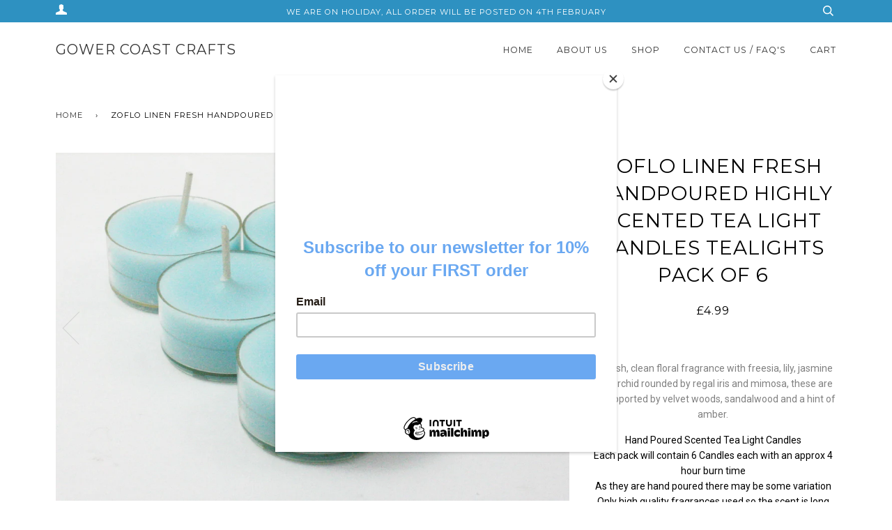

--- FILE ---
content_type: text/html; charset=utf-8
request_url: https://gowercoastcrafts.co.uk/products/linen-fresh-handpoured-highly-scented-tea-light-candles-tealights-pack-of-6
body_size: 19357
content:
<!doctype html>
<!--[if lt IE 7]><html class="no-js lt-ie9 lt-ie8 lt-ie7" lang="en"> <![endif]-->
<!--[if IE 7]><html class="no-js lt-ie9 lt-ie8" lang="en"> <![endif]-->
<!--[if IE 8]><html class="no-js lt-ie9" lang="en"> <![endif]-->
<!--[if IE 9 ]><html class="ie9 no-js"> <![endif]-->
<!--[if (gt IE 9)|!(IE)]><!--> <html class="no-js"> <!--<![endif]-->
<head>
  <title>Buy Zoflo Linen Fresh Handpoured Highly Scented Tea Light Candles Tealights pack of 6 by Gower Coast Crafts for only £4.99</title>
  <meta name='description' content='A fresh, clean floral fragrance with freesia, lily, jasmine and orchid rounded by regal iris and mimosa, these are all supported by velvet woods, sandalwood ...' />
  <meta name='keywords' content='Zoflo Linen Fresh Handpoured Highly Scented Tea Light Candles Tealights pack of 6, Clean &amp; Fresh, Gower Coast Crafts' />

<!--JSON-LD data generated by Smart SEO-->
<script type="application/ld+json">
    {
        "@context": "http://schema.org/",
        "@type": "Product",
        "url": "https://gowercoastcrafts.co.uk/products/linen-fresh-handpoured-highly-scented-tea-light-candles-tealights-pack-of-6",
        "name": "Buy Zoflo Linen Fresh Handpoured Highly Scented Tea Light Candles Tealights pack of 6 by Gower Coast Crafts for only £4.99",
        "image": "//gowercoastcrafts.co.uk/cdn/shop/products/IMG_0139_0d7176c7-3a82-46de-b76f-0bce2ce819aa.JPG?v=1548957001",
        "description": "A fresh, clean floral fragrance with freesia, lily, jasmine and orchid rounded by regal iris and mimosa, these are all supported by velvet woods, sandalwood and a hint of amber. Hand Poured Scented Tea Light Candles Each pack will contain 6 Candles each with an approx 4 hour burn time As they are hand poured there may be some variation Only high quality fragrances used so the scent is long lasting Never leave candles unattended Always burn on a flat surface and away from flammable materials. Packaging Options1) Postage Box - This is our original packing option using as little packaging as possible (please note as always your tealights will be sent out in an appropriate size box for your order)2) Gift Sleeve - Each pack of 6 tealights purchased with a gift sleeve will be individually boxed and wrapped. They will then be posted in a mailing bag. | Clean &amp; Fresh",
        
        "brand": {
            "name": "Gower Coast Crafts"
        },
        "offers": [
            {
                "@type": "Offer",
                "priceCurrency": "GBP",
                "price": "4.99",
                "availability": "http://schema.org/InStock",
                
                "name": "Postage Box",
                "url": "https://gowercoastcrafts.co.uk/products/linen-fresh-handpoured-highly-scented-tea-light-candles-tealights-pack-of-6?variant=32411593801764",
                "seller": {
                "@type": "Organization",
                "name": "Gower Coast Crafts"
                }
            },  
            {
                "@type": "Offer",
                "priceCurrency": "GBP",
                "price": "5.99",
                "availability": "http://schema.org/InStock",
                
                "name": "Gift Sleeve",
                "url": "https://gowercoastcrafts.co.uk/products/linen-fresh-handpoured-highly-scented-tea-light-candles-tealights-pack-of-6?variant=32411593834532",
                "seller": {
                "@type": "Organization",
                "name": "Gower Coast Crafts"
                }
            } 
        ]
    }
</script>

<!--JSON-LD data generated by Smart SEO-->
<script type="application/ld+json">
    
    {
        "@context": "https://schema.org",
        "@type": "Website",
        "url": "https://gowercoastcrafts.co.uk",
        "potentialAction": {
        "@type": "SearchAction",
        "target": "https://gowercoastcrafts.co.uk/search?q={query}",
        "query-input": "required name=query"
        }
    }

</script>


<!--JSON-LD data generated by Smart SEO-->
<script type="application/ld+json">
    
    {
        "@context": "https://schema.org",
        "@type": "Organization",
        "name": "Gower Coast Crafts",
        "url": "https://gowercoastcrafts.co.uk",
        "description": "Handmade silver jewellery, rings, bangles & earrings. Beaded & leather bracelets, wristbands & anklets. Hand poured Wax Melts, Tealights & Container Candles. We are committed to making the highest quality products without the corporate price tag. Hand crafted in Wales.",
        "logo": "https://api.kabukiapps.com/files/1345",
        "image": "https://api.kabukiapps.com/files/1345",
        
        "address": {
            "@type": "PostalAddress",
            "streetAddress": "Penllanw, Penllanw, Sathouse Point, Crofty",
            "addressLocality": "Swansea",
            "addressRegion": "Wales",
            "postalCode": "SA4 3RP",
            "addressCountry": "United Kingdom"
        },
        "telephone": "01792852807"
    }

</script>
<meta name="google-site-verification" content="1usOEB9C5NlqcRdlfv47PfEoMYXVArpLBTUX-xy5ib4" />

  <!-- ========================== Pipeline Theme ============================ -->
  
  <meta charset="utf-8">
  
  <meta http-equiv="X-UA-Compatible" content="IE=edge,chrome=1">

  

  <!-- Title and description ================================================ -->

  <!-- Product meta ========================================================= -->
  <!-- /snippets/social-meta-tags.liquid -->


  <meta property="og:type" content="product">
  <meta property="og:title" content="Zoflo Linen Fresh Handpoured Highly Scented Tea Light Candles Tealights pack of 6">
  
  <meta property="og:image" content="http://gowercoastcrafts.co.uk/cdn/shop/products/IMG_0139_0d7176c7-3a82-46de-b76f-0bce2ce819aa_grande.JPG?v=1548957001">
  <meta property="og:image:secure_url" content="https://gowercoastcrafts.co.uk/cdn/shop/products/IMG_0139_0d7176c7-3a82-46de-b76f-0bce2ce819aa_grande.JPG?v=1548957001">
  
  <meta property="og:image" content="http://gowercoastcrafts.co.uk/cdn/shop/products/1GiftSleeveLabelled_754ecf32-e3fa-46a3-a6c2-1dd4b2dbdc4f_grande.png?v=1602424280">
  <meta property="og:image:secure_url" content="https://gowercoastcrafts.co.uk/cdn/shop/products/1GiftSleeveLabelled_754ecf32-e3fa-46a3-a6c2-1dd4b2dbdc4f_grande.png?v=1602424280">
  
  <meta property="og:image" content="http://gowercoastcrafts.co.uk/cdn/shop/products/3DGiftSleeveLabelled_8e256e3f-2bd8-407c-a505-06183e421aab_grande.png?v=1602424280">
  <meta property="og:image:secure_url" content="https://gowercoastcrafts.co.uk/cdn/shop/products/3DGiftSleeveLabelled_8e256e3f-2bd8-407c-a505-06183e421aab_grande.png?v=1602424280">
  
  <meta property="og:price:amount" content="4.99">
  <meta property="og:price:currency" content="GBP">


  <meta property="og:description" content="A fresh, clean floral fragrance with freesia, lily, jasmine and orchid rounded by regal iris and mimosa, these are all supported by velvet woods, sandalwood and a hint of amber. Hand Poured Scented Tea Light Candles Each pack will contain 6 Candles each with an approx 4 hour burn time As they are hand poured there may ">

  <meta property="og:url" content="https://gowercoastcrafts.co.uk/products/linen-fresh-handpoured-highly-scented-tea-light-candles-tealights-pack-of-6">
  <meta property="og:site_name" content="Gower Coast Crafts">







  <meta name="twitter:card" content="product">
  <meta name="twitter:title" content="Zoflo Linen Fresh Handpoured Highly Scented Tea Light Candles Tealights pack of 6">
  <meta name="twitter:description" content="A fresh, clean floral fragrance with freesia, lily, jasmine and orchid rounded by regal iris and mimosa, these are all supported by velvet woods, sandalwood and a hint of amber. Hand Poured Scented Tea Light Candles Each pack will contain 6 Candles each with an approx 4 hour burn time As they are hand poured there may be some variation Only high quality fragrances used so the scent is long lasting Never leave candles unattended Always burn on a flat surface and away from flammable materials. Packaging Options1) Postage Box - This is our original packing option using as little packaging as possible (please note as always your tealights will be sent out in an appropriate size box for your order)2) Gift Sleeve - Each pack of 6 tealights purchased with a gift sleeve will be individually boxed and wrapped. They">
  <meta name="twitter:image" content="https://gowercoastcrafts.co.uk/cdn/shop/products/IMG_0139_0d7176c7-3a82-46de-b76f-0bce2ce819aa_medium.JPG?v=1548957001">
  <meta name="twitter:image:width" content="240">
  <meta name="twitter:image:height" content="240">
  <meta name="twitter:label1" content="Price">
  
  <meta name="twitter:data1" content="From £4.99 GBP">
  
  <meta name="twitter:label2" content="Brand">
  <meta name="twitter:data2" content="Gower Coast Crafts">
  



  <!-- Helpers ============================================================== -->
  <link rel="canonical" href="https://gowercoastcrafts.co.uk/products/linen-fresh-handpoured-highly-scented-tea-light-candles-tealights-pack-of-6">
  
  <meta name="viewport" content="width=device-width,initial-scale=1">
  
  <meta name="theme-color" content="#333333">

  <!-- CSS ================================================================== -->
  <link href="//gowercoastcrafts.co.uk/cdn/shop/t/3/assets/style.scss.css?v=107790024900288827781697369715" rel="stylesheet" type="text/css" media="all" />

  <!-- Modernizr ============================================================ -->
  <script src="//gowercoastcrafts.co.uk/cdn/shop/t/3/assets/modernizr.min.js?v=137617515274177302221537303206" type="text/javascript"></script>

  <!-- jQuery v2.2.3 ======================================================== -->
  <script src="//gowercoastcrafts.co.uk/cdn/shop/t/3/assets/jquery.min.js?v=58211863146907186831537303206" type="text/javascript"></script>

  <!-- /snippets/oldIE-js.liquid -->


<!--[if lt IE 9]>
<script src="//cdnjs.cloudflare.com/ajax/libs/html5shiv/3.7.2/html5shiv.min.js" type="text/javascript"></script>
<script src="//gowercoastcrafts.co.uk/cdn/shop/t/3/assets/respond.min.js?v=52248677837542619231537303207" type="text/javascript"></script>
<script src="//gowercoastcrafts.co.uk/cdn/shop/t/3/assets/background_size_emu.js?v=20512233629963367491537303204" type="text/javascript"></script>
<link href="//gowercoastcrafts.co.uk/cdn/shop/t/3/assets/respond-proxy.html" id="respond-proxy" rel="respond-proxy" />
<link href="//gowercoastcrafts.co.uk/search?q=99bb0a299b35edcc48ad0978b3340d70" id="respond-redirect" rel="respond-redirect" />
<script src="//gowercoastcrafts.co.uk/search?q=99bb0a299b35edcc48ad0978b3340d70" type="text/javascript"></script>
<![endif]-->



  <script>
    var theme = {
      strings: {
        addToCart: "Add to Cart",
        soldOut: "Sold Out",
        unavailable: "Unavailable"
      },
      moneyFormat: "£{{amount}}"
    }
  </script>

  
  

  <!-- /snippets/fonts.liquid -->

<script src="//gowercoastcrafts.co.uk/cdn/shop/t/3/assets/webfont.js?v=30949158316048555571537303208" type="text/javascript"></script>
<script type="text/javascript">
  WebFont.load({
    google: {
      families:
        
        
        ["Roboto:400,400italic,700,700italic:latin","Montserrat:400:latin"]
    },
    timeout: 5000
  });
</script>



  <!-- Header hook for plugins ============================================== -->
  <script>window.performance && window.performance.mark && window.performance.mark('shopify.content_for_header.start');</script><meta id="shopify-digital-wallet" name="shopify-digital-wallet" content="/9781248059/digital_wallets/dialog">
<meta name="shopify-checkout-api-token" content="8c600f50e1e591f372635ba2b8df1c4f">
<meta id="in-context-paypal-metadata" data-shop-id="9781248059" data-venmo-supported="false" data-environment="production" data-locale="en_US" data-paypal-v4="true" data-currency="GBP">
<link rel="alternate" type="application/json+oembed" href="https://gowercoastcrafts.co.uk/products/linen-fresh-handpoured-highly-scented-tea-light-candles-tealights-pack-of-6.oembed">
<script async="async" src="/checkouts/internal/preloads.js?locale=en-GB"></script>
<link rel="preconnect" href="https://shop.app" crossorigin="anonymous">
<script async="async" src="https://shop.app/checkouts/internal/preloads.js?locale=en-GB&shop_id=9781248059" crossorigin="anonymous"></script>
<script id="apple-pay-shop-capabilities" type="application/json">{"shopId":9781248059,"countryCode":"GB","currencyCode":"GBP","merchantCapabilities":["supports3DS"],"merchantId":"gid:\/\/shopify\/Shop\/9781248059","merchantName":"Gower Coast Crafts","requiredBillingContactFields":["postalAddress","email"],"requiredShippingContactFields":["postalAddress","email"],"shippingType":"shipping","supportedNetworks":["visa","maestro","masterCard","amex","discover","elo"],"total":{"type":"pending","label":"Gower Coast Crafts","amount":"1.00"},"shopifyPaymentsEnabled":true,"supportsSubscriptions":true}</script>
<script id="shopify-features" type="application/json">{"accessToken":"8c600f50e1e591f372635ba2b8df1c4f","betas":["rich-media-storefront-analytics"],"domain":"gowercoastcrafts.co.uk","predictiveSearch":true,"shopId":9781248059,"locale":"en"}</script>
<script>var Shopify = Shopify || {};
Shopify.shop = "gower-coast-crafts.myshopify.com";
Shopify.locale = "en";
Shopify.currency = {"active":"GBP","rate":"1.0"};
Shopify.country = "GB";
Shopify.theme = {"name":"theme-export-liivevision-co-uk-theme-export-ww","id":38036471867,"schema_name":"Pipeline","schema_version":"2.2","theme_store_id":null,"role":"main"};
Shopify.theme.handle = "null";
Shopify.theme.style = {"id":null,"handle":null};
Shopify.cdnHost = "gowercoastcrafts.co.uk/cdn";
Shopify.routes = Shopify.routes || {};
Shopify.routes.root = "/";</script>
<script type="module">!function(o){(o.Shopify=o.Shopify||{}).modules=!0}(window);</script>
<script>!function(o){function n(){var o=[];function n(){o.push(Array.prototype.slice.apply(arguments))}return n.q=o,n}var t=o.Shopify=o.Shopify||{};t.loadFeatures=n(),t.autoloadFeatures=n()}(window);</script>
<script>
  window.ShopifyPay = window.ShopifyPay || {};
  window.ShopifyPay.apiHost = "shop.app\/pay";
  window.ShopifyPay.redirectState = null;
</script>
<script id="shop-js-analytics" type="application/json">{"pageType":"product"}</script>
<script defer="defer" async type="module" src="//gowercoastcrafts.co.uk/cdn/shopifycloud/shop-js/modules/v2/client.init-shop-cart-sync_BdyHc3Nr.en.esm.js"></script>
<script defer="defer" async type="module" src="//gowercoastcrafts.co.uk/cdn/shopifycloud/shop-js/modules/v2/chunk.common_Daul8nwZ.esm.js"></script>
<script type="module">
  await import("//gowercoastcrafts.co.uk/cdn/shopifycloud/shop-js/modules/v2/client.init-shop-cart-sync_BdyHc3Nr.en.esm.js");
await import("//gowercoastcrafts.co.uk/cdn/shopifycloud/shop-js/modules/v2/chunk.common_Daul8nwZ.esm.js");

  window.Shopify.SignInWithShop?.initShopCartSync?.({"fedCMEnabled":true,"windoidEnabled":true});

</script>
<script>
  window.Shopify = window.Shopify || {};
  if (!window.Shopify.featureAssets) window.Shopify.featureAssets = {};
  window.Shopify.featureAssets['shop-js'] = {"shop-cart-sync":["modules/v2/client.shop-cart-sync_QYOiDySF.en.esm.js","modules/v2/chunk.common_Daul8nwZ.esm.js"],"init-fed-cm":["modules/v2/client.init-fed-cm_DchLp9rc.en.esm.js","modules/v2/chunk.common_Daul8nwZ.esm.js"],"shop-button":["modules/v2/client.shop-button_OV7bAJc5.en.esm.js","modules/v2/chunk.common_Daul8nwZ.esm.js"],"init-windoid":["modules/v2/client.init-windoid_DwxFKQ8e.en.esm.js","modules/v2/chunk.common_Daul8nwZ.esm.js"],"shop-cash-offers":["modules/v2/client.shop-cash-offers_DWtL6Bq3.en.esm.js","modules/v2/chunk.common_Daul8nwZ.esm.js","modules/v2/chunk.modal_CQq8HTM6.esm.js"],"shop-toast-manager":["modules/v2/client.shop-toast-manager_CX9r1SjA.en.esm.js","modules/v2/chunk.common_Daul8nwZ.esm.js"],"init-shop-email-lookup-coordinator":["modules/v2/client.init-shop-email-lookup-coordinator_UhKnw74l.en.esm.js","modules/v2/chunk.common_Daul8nwZ.esm.js"],"pay-button":["modules/v2/client.pay-button_DzxNnLDY.en.esm.js","modules/v2/chunk.common_Daul8nwZ.esm.js"],"avatar":["modules/v2/client.avatar_BTnouDA3.en.esm.js"],"init-shop-cart-sync":["modules/v2/client.init-shop-cart-sync_BdyHc3Nr.en.esm.js","modules/v2/chunk.common_Daul8nwZ.esm.js"],"shop-login-button":["modules/v2/client.shop-login-button_D8B466_1.en.esm.js","modules/v2/chunk.common_Daul8nwZ.esm.js","modules/v2/chunk.modal_CQq8HTM6.esm.js"],"init-customer-accounts-sign-up":["modules/v2/client.init-customer-accounts-sign-up_C8fpPm4i.en.esm.js","modules/v2/client.shop-login-button_D8B466_1.en.esm.js","modules/v2/chunk.common_Daul8nwZ.esm.js","modules/v2/chunk.modal_CQq8HTM6.esm.js"],"init-shop-for-new-customer-accounts":["modules/v2/client.init-shop-for-new-customer-accounts_CVTO0Ztu.en.esm.js","modules/v2/client.shop-login-button_D8B466_1.en.esm.js","modules/v2/chunk.common_Daul8nwZ.esm.js","modules/v2/chunk.modal_CQq8HTM6.esm.js"],"init-customer-accounts":["modules/v2/client.init-customer-accounts_dRgKMfrE.en.esm.js","modules/v2/client.shop-login-button_D8B466_1.en.esm.js","modules/v2/chunk.common_Daul8nwZ.esm.js","modules/v2/chunk.modal_CQq8HTM6.esm.js"],"shop-follow-button":["modules/v2/client.shop-follow-button_CkZpjEct.en.esm.js","modules/v2/chunk.common_Daul8nwZ.esm.js","modules/v2/chunk.modal_CQq8HTM6.esm.js"],"lead-capture":["modules/v2/client.lead-capture_BntHBhfp.en.esm.js","modules/v2/chunk.common_Daul8nwZ.esm.js","modules/v2/chunk.modal_CQq8HTM6.esm.js"],"checkout-modal":["modules/v2/client.checkout-modal_CfxcYbTm.en.esm.js","modules/v2/chunk.common_Daul8nwZ.esm.js","modules/v2/chunk.modal_CQq8HTM6.esm.js"],"shop-login":["modules/v2/client.shop-login_Da4GZ2H6.en.esm.js","modules/v2/chunk.common_Daul8nwZ.esm.js","modules/v2/chunk.modal_CQq8HTM6.esm.js"],"payment-terms":["modules/v2/client.payment-terms_MV4M3zvL.en.esm.js","modules/v2/chunk.common_Daul8nwZ.esm.js","modules/v2/chunk.modal_CQq8HTM6.esm.js"]};
</script>
<script>(function() {
  var isLoaded = false;
  function asyncLoad() {
    if (isLoaded) return;
    isLoaded = true;
    var urls = ["\/\/www.powr.io\/powr.js?powr-token=gower-coast-crafts.myshopify.com\u0026external-type=shopify\u0026shop=gower-coast-crafts.myshopify.com","https:\/\/chimpstatic.com\/mcjs-connected\/js\/users\/8ca1b5d074e8c6e5d8b643d28\/5ebcc525ae83b86726d1c1489.js?shop=gower-coast-crafts.myshopify.com","https:\/\/cdn.hextom.com\/js\/ultimatesalesboost.js?shop=gower-coast-crafts.myshopify.com","https:\/\/gcdn.incartupsell.com\/hdcgg-yFfJ8JJXNbxYx3dwzD_q.js?c=1765862172\u0026shop=gower-coast-crafts.myshopify.com"];
    for (var i = 0; i < urls.length; i++) {
      var s = document.createElement('script');
      s.type = 'text/javascript';
      s.async = true;
      s.src = urls[i];
      var x = document.getElementsByTagName('script')[0];
      x.parentNode.insertBefore(s, x);
    }
  };
  if(window.attachEvent) {
    window.attachEvent('onload', asyncLoad);
  } else {
    window.addEventListener('load', asyncLoad, false);
  }
})();</script>
<script id="__st">var __st={"a":9781248059,"offset":0,"reqid":"a330569c-adb1-4644-92d2-b3b731dd14e1-1769030892","pageurl":"gowercoastcrafts.co.uk\/products\/linen-fresh-handpoured-highly-scented-tea-light-candles-tealights-pack-of-6","u":"f686792c1ad3","p":"product","rtyp":"product","rid":2078050975803};</script>
<script>window.ShopifyPaypalV4VisibilityTracking = true;</script>
<script id="captcha-bootstrap">!function(){'use strict';const t='contact',e='account',n='new_comment',o=[[t,t],['blogs',n],['comments',n],[t,'customer']],c=[[e,'customer_login'],[e,'guest_login'],[e,'recover_customer_password'],[e,'create_customer']],r=t=>t.map((([t,e])=>`form[action*='/${t}']:not([data-nocaptcha='true']) input[name='form_type'][value='${e}']`)).join(','),a=t=>()=>t?[...document.querySelectorAll(t)].map((t=>t.form)):[];function s(){const t=[...o],e=r(t);return a(e)}const i='password',u='form_key',d=['recaptcha-v3-token','g-recaptcha-response','h-captcha-response',i],f=()=>{try{return window.sessionStorage}catch{return}},m='__shopify_v',_=t=>t.elements[u];function p(t,e,n=!1){try{const o=window.sessionStorage,c=JSON.parse(o.getItem(e)),{data:r}=function(t){const{data:e,action:n}=t;return t[m]||n?{data:e,action:n}:{data:t,action:n}}(c);for(const[e,n]of Object.entries(r))t.elements[e]&&(t.elements[e].value=n);n&&o.removeItem(e)}catch(o){console.error('form repopulation failed',{error:o})}}const l='form_type',E='cptcha';function T(t){t.dataset[E]=!0}const w=window,h=w.document,L='Shopify',v='ce_forms',y='captcha';let A=!1;((t,e)=>{const n=(g='f06e6c50-85a8-45c8-87d0-21a2b65856fe',I='https://cdn.shopify.com/shopifycloud/storefront-forms-hcaptcha/ce_storefront_forms_captcha_hcaptcha.v1.5.2.iife.js',D={infoText:'Protected by hCaptcha',privacyText:'Privacy',termsText:'Terms'},(t,e,n)=>{const o=w[L][v],c=o.bindForm;if(c)return c(t,g,e,D).then(n);var r;o.q.push([[t,g,e,D],n]),r=I,A||(h.body.append(Object.assign(h.createElement('script'),{id:'captcha-provider',async:!0,src:r})),A=!0)});var g,I,D;w[L]=w[L]||{},w[L][v]=w[L][v]||{},w[L][v].q=[],w[L][y]=w[L][y]||{},w[L][y].protect=function(t,e){n(t,void 0,e),T(t)},Object.freeze(w[L][y]),function(t,e,n,w,h,L){const[v,y,A,g]=function(t,e,n){const i=e?o:[],u=t?c:[],d=[...i,...u],f=r(d),m=r(i),_=r(d.filter((([t,e])=>n.includes(e))));return[a(f),a(m),a(_),s()]}(w,h,L),I=t=>{const e=t.target;return e instanceof HTMLFormElement?e:e&&e.form},D=t=>v().includes(t);t.addEventListener('submit',(t=>{const e=I(t);if(!e)return;const n=D(e)&&!e.dataset.hcaptchaBound&&!e.dataset.recaptchaBound,o=_(e),c=g().includes(e)&&(!o||!o.value);(n||c)&&t.preventDefault(),c&&!n&&(function(t){try{if(!f())return;!function(t){const e=f();if(!e)return;const n=_(t);if(!n)return;const o=n.value;o&&e.removeItem(o)}(t);const e=Array.from(Array(32),(()=>Math.random().toString(36)[2])).join('');!function(t,e){_(t)||t.append(Object.assign(document.createElement('input'),{type:'hidden',name:u})),t.elements[u].value=e}(t,e),function(t,e){const n=f();if(!n)return;const o=[...t.querySelectorAll(`input[type='${i}']`)].map((({name:t})=>t)),c=[...d,...o],r={};for(const[a,s]of new FormData(t).entries())c.includes(a)||(r[a]=s);n.setItem(e,JSON.stringify({[m]:1,action:t.action,data:r}))}(t,e)}catch(e){console.error('failed to persist form',e)}}(e),e.submit())}));const S=(t,e)=>{t&&!t.dataset[E]&&(n(t,e.some((e=>e===t))),T(t))};for(const o of['focusin','change'])t.addEventListener(o,(t=>{const e=I(t);D(e)&&S(e,y())}));const B=e.get('form_key'),M=e.get(l),P=B&&M;t.addEventListener('DOMContentLoaded',(()=>{const t=y();if(P)for(const e of t)e.elements[l].value===M&&p(e,B);[...new Set([...A(),...v().filter((t=>'true'===t.dataset.shopifyCaptcha))])].forEach((e=>S(e,t)))}))}(h,new URLSearchParams(w.location.search),n,t,e,['guest_login'])})(!0,!0)}();</script>
<script integrity="sha256-4kQ18oKyAcykRKYeNunJcIwy7WH5gtpwJnB7kiuLZ1E=" data-source-attribution="shopify.loadfeatures" defer="defer" src="//gowercoastcrafts.co.uk/cdn/shopifycloud/storefront/assets/storefront/load_feature-a0a9edcb.js" crossorigin="anonymous"></script>
<script crossorigin="anonymous" defer="defer" src="//gowercoastcrafts.co.uk/cdn/shopifycloud/storefront/assets/shopify_pay/storefront-65b4c6d7.js?v=20250812"></script>
<script data-source-attribution="shopify.dynamic_checkout.dynamic.init">var Shopify=Shopify||{};Shopify.PaymentButton=Shopify.PaymentButton||{isStorefrontPortableWallets:!0,init:function(){window.Shopify.PaymentButton.init=function(){};var t=document.createElement("script");t.src="https://gowercoastcrafts.co.uk/cdn/shopifycloud/portable-wallets/latest/portable-wallets.en.js",t.type="module",document.head.appendChild(t)}};
</script>
<script data-source-attribution="shopify.dynamic_checkout.buyer_consent">
  function portableWalletsHideBuyerConsent(e){var t=document.getElementById("shopify-buyer-consent"),n=document.getElementById("shopify-subscription-policy-button");t&&n&&(t.classList.add("hidden"),t.setAttribute("aria-hidden","true"),n.removeEventListener("click",e))}function portableWalletsShowBuyerConsent(e){var t=document.getElementById("shopify-buyer-consent"),n=document.getElementById("shopify-subscription-policy-button");t&&n&&(t.classList.remove("hidden"),t.removeAttribute("aria-hidden"),n.addEventListener("click",e))}window.Shopify?.PaymentButton&&(window.Shopify.PaymentButton.hideBuyerConsent=portableWalletsHideBuyerConsent,window.Shopify.PaymentButton.showBuyerConsent=portableWalletsShowBuyerConsent);
</script>
<script data-source-attribution="shopify.dynamic_checkout.cart.bootstrap">document.addEventListener("DOMContentLoaded",(function(){function t(){return document.querySelector("shopify-accelerated-checkout-cart, shopify-accelerated-checkout")}if(t())Shopify.PaymentButton.init();else{new MutationObserver((function(e,n){t()&&(Shopify.PaymentButton.init(),n.disconnect())})).observe(document.body,{childList:!0,subtree:!0})}}));
</script>
<link id="shopify-accelerated-checkout-styles" rel="stylesheet" media="screen" href="https://gowercoastcrafts.co.uk/cdn/shopifycloud/portable-wallets/latest/accelerated-checkout-backwards-compat.css" crossorigin="anonymous">
<style id="shopify-accelerated-checkout-cart">
        #shopify-buyer-consent {
  margin-top: 1em;
  display: inline-block;
  width: 100%;
}

#shopify-buyer-consent.hidden {
  display: none;
}

#shopify-subscription-policy-button {
  background: none;
  border: none;
  padding: 0;
  text-decoration: underline;
  font-size: inherit;
  cursor: pointer;
}

#shopify-subscription-policy-button::before {
  box-shadow: none;
}

      </style>

<script>window.performance && window.performance.mark && window.performance.mark('shopify.content_for_header.end');</script>
  <meta name="google-site-verification" content="KN1iXGC3wM5QnG4aUMXR_HT1t6apnY0p8F2kM7Jb004" />

<script>
	var Globo = Globo || {};
    var globoFormbuilderRecaptchaInit = function(){};
    Globo.FormBuilder = Globo.FormBuilder || {};
    Globo.FormBuilder.url = "https://form.globosoftware.net";
    Globo.FormBuilder.shop = {
        settings : {
            reCaptcha : {
                siteKey : ''
            },
            hideWaterMark : false,
            encryptionFormId : true,
            copyright: `Powered by Globo <a href="https://apps.shopify.com/form-builder-contact-form" target="_blank">Contact Form</a>`,
            scrollTop: true
        },
        pricing:{
            features:{
                fileUpload : 2,
                removeCopyright : false,
                bulkOrderForm: false,
                cartForm: false,
            }
        },
        configuration: {
            money_format:  "£{{amount}}"
        },
        encryption_form_id : true
    };
    Globo.FormBuilder.forms = [];

    
    Globo.FormBuilder.page = {
        title : document.title,
        href : window.location.href,
        type: "product"
    };
    Globo.FormBuilder.assetFormUrls = [];
            Globo.FormBuilder.assetFormUrls[75531] = "//gowercoastcrafts.co.uk/cdn/shop/t/3/assets/globo.formbuilder.data.75531.js?v=24024461256024622201648136763";
            
</script>

<link rel="preload" href="//gowercoastcrafts.co.uk/cdn/shop/t/3/assets/globo.formbuilder.css?v=41083919034925090011648136623" as="style" onload="this.onload=null;this.rel='stylesheet'">
<noscript><link rel="stylesheet" href="//gowercoastcrafts.co.uk/cdn/shop/t/3/assets/globo.formbuilder.css?v=41083919034925090011648136623"></noscript>
<link rel="stylesheet" href="//gowercoastcrafts.co.uk/cdn/shop/t/3/assets/globo.formbuilder.css?v=41083919034925090011648136623">


<script>
    Globo.FormBuilder.__webpack_public_path__ = "//gowercoastcrafts.co.uk/cdn/shop/t/3/assets/"
</script>
<script src="//gowercoastcrafts.co.uk/cdn/shop/t/3/assets/globo.formbuilder.index.js?v=111590755165751612651648136628" defer></script>

<link href="https://monorail-edge.shopifysvc.com" rel="dns-prefetch">
<script>(function(){if ("sendBeacon" in navigator && "performance" in window) {try {var session_token_from_headers = performance.getEntriesByType('navigation')[0].serverTiming.find(x => x.name == '_s').description;} catch {var session_token_from_headers = undefined;}var session_cookie_matches = document.cookie.match(/_shopify_s=([^;]*)/);var session_token_from_cookie = session_cookie_matches && session_cookie_matches.length === 2 ? session_cookie_matches[1] : "";var session_token = session_token_from_headers || session_token_from_cookie || "";function handle_abandonment_event(e) {var entries = performance.getEntries().filter(function(entry) {return /monorail-edge.shopifysvc.com/.test(entry.name);});if (!window.abandonment_tracked && entries.length === 0) {window.abandonment_tracked = true;var currentMs = Date.now();var navigation_start = performance.timing.navigationStart;var payload = {shop_id: 9781248059,url: window.location.href,navigation_start,duration: currentMs - navigation_start,session_token,page_type: "product"};window.navigator.sendBeacon("https://monorail-edge.shopifysvc.com/v1/produce", JSON.stringify({schema_id: "online_store_buyer_site_abandonment/1.1",payload: payload,metadata: {event_created_at_ms: currentMs,event_sent_at_ms: currentMs}}));}}window.addEventListener('pagehide', handle_abandonment_event);}}());</script>
<script id="web-pixels-manager-setup">(function e(e,d,r,n,o){if(void 0===o&&(o={}),!Boolean(null===(a=null===(i=window.Shopify)||void 0===i?void 0:i.analytics)||void 0===a?void 0:a.replayQueue)){var i,a;window.Shopify=window.Shopify||{};var t=window.Shopify;t.analytics=t.analytics||{};var s=t.analytics;s.replayQueue=[],s.publish=function(e,d,r){return s.replayQueue.push([e,d,r]),!0};try{self.performance.mark("wpm:start")}catch(e){}var l=function(){var e={modern:/Edge?\/(1{2}[4-9]|1[2-9]\d|[2-9]\d{2}|\d{4,})\.\d+(\.\d+|)|Firefox\/(1{2}[4-9]|1[2-9]\d|[2-9]\d{2}|\d{4,})\.\d+(\.\d+|)|Chrom(ium|e)\/(9{2}|\d{3,})\.\d+(\.\d+|)|(Maci|X1{2}).+ Version\/(15\.\d+|(1[6-9]|[2-9]\d|\d{3,})\.\d+)([,.]\d+|)( \(\w+\)|)( Mobile\/\w+|) Safari\/|Chrome.+OPR\/(9{2}|\d{3,})\.\d+\.\d+|(CPU[ +]OS|iPhone[ +]OS|CPU[ +]iPhone|CPU IPhone OS|CPU iPad OS)[ +]+(15[._]\d+|(1[6-9]|[2-9]\d|\d{3,})[._]\d+)([._]\d+|)|Android:?[ /-](13[3-9]|1[4-9]\d|[2-9]\d{2}|\d{4,})(\.\d+|)(\.\d+|)|Android.+Firefox\/(13[5-9]|1[4-9]\d|[2-9]\d{2}|\d{4,})\.\d+(\.\d+|)|Android.+Chrom(ium|e)\/(13[3-9]|1[4-9]\d|[2-9]\d{2}|\d{4,})\.\d+(\.\d+|)|SamsungBrowser\/([2-9]\d|\d{3,})\.\d+/,legacy:/Edge?\/(1[6-9]|[2-9]\d|\d{3,})\.\d+(\.\d+|)|Firefox\/(5[4-9]|[6-9]\d|\d{3,})\.\d+(\.\d+|)|Chrom(ium|e)\/(5[1-9]|[6-9]\d|\d{3,})\.\d+(\.\d+|)([\d.]+$|.*Safari\/(?![\d.]+ Edge\/[\d.]+$))|(Maci|X1{2}).+ Version\/(10\.\d+|(1[1-9]|[2-9]\d|\d{3,})\.\d+)([,.]\d+|)( \(\w+\)|)( Mobile\/\w+|) Safari\/|Chrome.+OPR\/(3[89]|[4-9]\d|\d{3,})\.\d+\.\d+|(CPU[ +]OS|iPhone[ +]OS|CPU[ +]iPhone|CPU IPhone OS|CPU iPad OS)[ +]+(10[._]\d+|(1[1-9]|[2-9]\d|\d{3,})[._]\d+)([._]\d+|)|Android:?[ /-](13[3-9]|1[4-9]\d|[2-9]\d{2}|\d{4,})(\.\d+|)(\.\d+|)|Mobile Safari.+OPR\/([89]\d|\d{3,})\.\d+\.\d+|Android.+Firefox\/(13[5-9]|1[4-9]\d|[2-9]\d{2}|\d{4,})\.\d+(\.\d+|)|Android.+Chrom(ium|e)\/(13[3-9]|1[4-9]\d|[2-9]\d{2}|\d{4,})\.\d+(\.\d+|)|Android.+(UC? ?Browser|UCWEB|U3)[ /]?(15\.([5-9]|\d{2,})|(1[6-9]|[2-9]\d|\d{3,})\.\d+)\.\d+|SamsungBrowser\/(5\.\d+|([6-9]|\d{2,})\.\d+)|Android.+MQ{2}Browser\/(14(\.(9|\d{2,})|)|(1[5-9]|[2-9]\d|\d{3,})(\.\d+|))(\.\d+|)|K[Aa][Ii]OS\/(3\.\d+|([4-9]|\d{2,})\.\d+)(\.\d+|)/},d=e.modern,r=e.legacy,n=navigator.userAgent;return n.match(d)?"modern":n.match(r)?"legacy":"unknown"}(),u="modern"===l?"modern":"legacy",c=(null!=n?n:{modern:"",legacy:""})[u],f=function(e){return[e.baseUrl,"/wpm","/b",e.hashVersion,"modern"===e.buildTarget?"m":"l",".js"].join("")}({baseUrl:d,hashVersion:r,buildTarget:u}),m=function(e){var d=e.version,r=e.bundleTarget,n=e.surface,o=e.pageUrl,i=e.monorailEndpoint;return{emit:function(e){var a=e.status,t=e.errorMsg,s=(new Date).getTime(),l=JSON.stringify({metadata:{event_sent_at_ms:s},events:[{schema_id:"web_pixels_manager_load/3.1",payload:{version:d,bundle_target:r,page_url:o,status:a,surface:n,error_msg:t},metadata:{event_created_at_ms:s}}]});if(!i)return console&&console.warn&&console.warn("[Web Pixels Manager] No Monorail endpoint provided, skipping logging."),!1;try{return self.navigator.sendBeacon.bind(self.navigator)(i,l)}catch(e){}var u=new XMLHttpRequest;try{return u.open("POST",i,!0),u.setRequestHeader("Content-Type","text/plain"),u.send(l),!0}catch(e){return console&&console.warn&&console.warn("[Web Pixels Manager] Got an unhandled error while logging to Monorail."),!1}}}}({version:r,bundleTarget:l,surface:e.surface,pageUrl:self.location.href,monorailEndpoint:e.monorailEndpoint});try{o.browserTarget=l,function(e){var d=e.src,r=e.async,n=void 0===r||r,o=e.onload,i=e.onerror,a=e.sri,t=e.scriptDataAttributes,s=void 0===t?{}:t,l=document.createElement("script"),u=document.querySelector("head"),c=document.querySelector("body");if(l.async=n,l.src=d,a&&(l.integrity=a,l.crossOrigin="anonymous"),s)for(var f in s)if(Object.prototype.hasOwnProperty.call(s,f))try{l.dataset[f]=s[f]}catch(e){}if(o&&l.addEventListener("load",o),i&&l.addEventListener("error",i),u)u.appendChild(l);else{if(!c)throw new Error("Did not find a head or body element to append the script");c.appendChild(l)}}({src:f,async:!0,onload:function(){if(!function(){var e,d;return Boolean(null===(d=null===(e=window.Shopify)||void 0===e?void 0:e.analytics)||void 0===d?void 0:d.initialized)}()){var d=window.webPixelsManager.init(e)||void 0;if(d){var r=window.Shopify.analytics;r.replayQueue.forEach((function(e){var r=e[0],n=e[1],o=e[2];d.publishCustomEvent(r,n,o)})),r.replayQueue=[],r.publish=d.publishCustomEvent,r.visitor=d.visitor,r.initialized=!0}}},onerror:function(){return m.emit({status:"failed",errorMsg:"".concat(f," has failed to load")})},sri:function(e){var d=/^sha384-[A-Za-z0-9+/=]+$/;return"string"==typeof e&&d.test(e)}(c)?c:"",scriptDataAttributes:o}),m.emit({status:"loading"})}catch(e){m.emit({status:"failed",errorMsg:(null==e?void 0:e.message)||"Unknown error"})}}})({shopId: 9781248059,storefrontBaseUrl: "https://gowercoastcrafts.co.uk",extensionsBaseUrl: "https://extensions.shopifycdn.com/cdn/shopifycloud/web-pixels-manager",monorailEndpoint: "https://monorail-edge.shopifysvc.com/unstable/produce_batch",surface: "storefront-renderer",enabledBetaFlags: ["2dca8a86"],webPixelsConfigList: [{"id":"119996452","configuration":"{\"pixel_id\":\"4138717759523417\",\"pixel_type\":\"facebook_pixel\",\"metaapp_system_user_token\":\"-\"}","eventPayloadVersion":"v1","runtimeContext":"OPEN","scriptVersion":"ca16bc87fe92b6042fbaa3acc2fbdaa6","type":"APP","apiClientId":2329312,"privacyPurposes":["ANALYTICS","MARKETING","SALE_OF_DATA"],"dataSharingAdjustments":{"protectedCustomerApprovalScopes":["read_customer_address","read_customer_email","read_customer_name","read_customer_personal_data","read_customer_phone"]}},{"id":"47611940","configuration":"{\"tagID\":\"2612939568440\"}","eventPayloadVersion":"v1","runtimeContext":"STRICT","scriptVersion":"18031546ee651571ed29edbe71a3550b","type":"APP","apiClientId":3009811,"privacyPurposes":["ANALYTICS","MARKETING","SALE_OF_DATA"],"dataSharingAdjustments":{"protectedCustomerApprovalScopes":["read_customer_address","read_customer_email","read_customer_name","read_customer_personal_data","read_customer_phone"]}},{"id":"179110274","eventPayloadVersion":"v1","runtimeContext":"LAX","scriptVersion":"1","type":"CUSTOM","privacyPurposes":["ANALYTICS"],"name":"Google Analytics tag (migrated)"},{"id":"shopify-app-pixel","configuration":"{}","eventPayloadVersion":"v1","runtimeContext":"STRICT","scriptVersion":"0450","apiClientId":"shopify-pixel","type":"APP","privacyPurposes":["ANALYTICS","MARKETING"]},{"id":"shopify-custom-pixel","eventPayloadVersion":"v1","runtimeContext":"LAX","scriptVersion":"0450","apiClientId":"shopify-pixel","type":"CUSTOM","privacyPurposes":["ANALYTICS","MARKETING"]}],isMerchantRequest: false,initData: {"shop":{"name":"Gower Coast Crafts","paymentSettings":{"currencyCode":"GBP"},"myshopifyDomain":"gower-coast-crafts.myshopify.com","countryCode":"GB","storefrontUrl":"https:\/\/gowercoastcrafts.co.uk"},"customer":null,"cart":null,"checkout":null,"productVariants":[{"price":{"amount":4.99,"currencyCode":"GBP"},"product":{"title":"Zoflo Linen Fresh Handpoured Highly Scented Tea Light Candles Tealights pack of 6","vendor":"Gower Coast Crafts","id":"2078050975803","untranslatedTitle":"Zoflo Linen Fresh Handpoured Highly Scented Tea Light Candles Tealights pack of 6","url":"\/products\/linen-fresh-handpoured-highly-scented-tea-light-candles-tealights-pack-of-6","type":""},"id":"32411593801764","image":{"src":"\/\/gowercoastcrafts.co.uk\/cdn\/shop\/products\/IMG_0139_0d7176c7-3a82-46de-b76f-0bce2ce819aa.JPG?v=1548957001"},"sku":"","title":"Postage Box","untranslatedTitle":"Postage Box"},{"price":{"amount":5.99,"currencyCode":"GBP"},"product":{"title":"Zoflo Linen Fresh Handpoured Highly Scented Tea Light Candles Tealights pack of 6","vendor":"Gower Coast Crafts","id":"2078050975803","untranslatedTitle":"Zoflo Linen Fresh Handpoured Highly Scented Tea Light Candles Tealights pack of 6","url":"\/products\/linen-fresh-handpoured-highly-scented-tea-light-candles-tealights-pack-of-6","type":""},"id":"32411593834532","image":{"src":"\/\/gowercoastcrafts.co.uk\/cdn\/shop\/products\/IMG_0139_0d7176c7-3a82-46de-b76f-0bce2ce819aa.JPG?v=1548957001"},"sku":"","title":"Gift Sleeve","untranslatedTitle":"Gift Sleeve"}],"purchasingCompany":null},},"https://gowercoastcrafts.co.uk/cdn","fcfee988w5aeb613cpc8e4bc33m6693e112",{"modern":"","legacy":""},{"shopId":"9781248059","storefrontBaseUrl":"https:\/\/gowercoastcrafts.co.uk","extensionBaseUrl":"https:\/\/extensions.shopifycdn.com\/cdn\/shopifycloud\/web-pixels-manager","surface":"storefront-renderer","enabledBetaFlags":"[\"2dca8a86\"]","isMerchantRequest":"false","hashVersion":"fcfee988w5aeb613cpc8e4bc33m6693e112","publish":"custom","events":"[[\"page_viewed\",{}],[\"product_viewed\",{\"productVariant\":{\"price\":{\"amount\":4.99,\"currencyCode\":\"GBP\"},\"product\":{\"title\":\"Zoflo Linen Fresh Handpoured Highly Scented Tea Light Candles Tealights pack of 6\",\"vendor\":\"Gower Coast Crafts\",\"id\":\"2078050975803\",\"untranslatedTitle\":\"Zoflo Linen Fresh Handpoured Highly Scented Tea Light Candles Tealights pack of 6\",\"url\":\"\/products\/linen-fresh-handpoured-highly-scented-tea-light-candles-tealights-pack-of-6\",\"type\":\"\"},\"id\":\"32411593801764\",\"image\":{\"src\":\"\/\/gowercoastcrafts.co.uk\/cdn\/shop\/products\/IMG_0139_0d7176c7-3a82-46de-b76f-0bce2ce819aa.JPG?v=1548957001\"},\"sku\":\"\",\"title\":\"Postage Box\",\"untranslatedTitle\":\"Postage Box\"}}]]"});</script><script>
  window.ShopifyAnalytics = window.ShopifyAnalytics || {};
  window.ShopifyAnalytics.meta = window.ShopifyAnalytics.meta || {};
  window.ShopifyAnalytics.meta.currency = 'GBP';
  var meta = {"product":{"id":2078050975803,"gid":"gid:\/\/shopify\/Product\/2078050975803","vendor":"Gower Coast Crafts","type":"","handle":"linen-fresh-handpoured-highly-scented-tea-light-candles-tealights-pack-of-6","variants":[{"id":32411593801764,"price":499,"name":"Zoflo Linen Fresh Handpoured Highly Scented Tea Light Candles Tealights pack of 6 - Postage Box","public_title":"Postage Box","sku":""},{"id":32411593834532,"price":599,"name":"Zoflo Linen Fresh Handpoured Highly Scented Tea Light Candles Tealights pack of 6 - Gift Sleeve","public_title":"Gift Sleeve","sku":""}],"remote":false},"page":{"pageType":"product","resourceType":"product","resourceId":2078050975803,"requestId":"a330569c-adb1-4644-92d2-b3b731dd14e1-1769030892"}};
  for (var attr in meta) {
    window.ShopifyAnalytics.meta[attr] = meta[attr];
  }
</script>
<script class="analytics">
  (function () {
    var customDocumentWrite = function(content) {
      var jquery = null;

      if (window.jQuery) {
        jquery = window.jQuery;
      } else if (window.Checkout && window.Checkout.$) {
        jquery = window.Checkout.$;
      }

      if (jquery) {
        jquery('body').append(content);
      }
    };

    var hasLoggedConversion = function(token) {
      if (token) {
        return document.cookie.indexOf('loggedConversion=' + token) !== -1;
      }
      return false;
    }

    var setCookieIfConversion = function(token) {
      if (token) {
        var twoMonthsFromNow = new Date(Date.now());
        twoMonthsFromNow.setMonth(twoMonthsFromNow.getMonth() + 2);

        document.cookie = 'loggedConversion=' + token + '; expires=' + twoMonthsFromNow;
      }
    }

    var trekkie = window.ShopifyAnalytics.lib = window.trekkie = window.trekkie || [];
    if (trekkie.integrations) {
      return;
    }
    trekkie.methods = [
      'identify',
      'page',
      'ready',
      'track',
      'trackForm',
      'trackLink'
    ];
    trekkie.factory = function(method) {
      return function() {
        var args = Array.prototype.slice.call(arguments);
        args.unshift(method);
        trekkie.push(args);
        return trekkie;
      };
    };
    for (var i = 0; i < trekkie.methods.length; i++) {
      var key = trekkie.methods[i];
      trekkie[key] = trekkie.factory(key);
    }
    trekkie.load = function(config) {
      trekkie.config = config || {};
      trekkie.config.initialDocumentCookie = document.cookie;
      var first = document.getElementsByTagName('script')[0];
      var script = document.createElement('script');
      script.type = 'text/javascript';
      script.onerror = function(e) {
        var scriptFallback = document.createElement('script');
        scriptFallback.type = 'text/javascript';
        scriptFallback.onerror = function(error) {
                var Monorail = {
      produce: function produce(monorailDomain, schemaId, payload) {
        var currentMs = new Date().getTime();
        var event = {
          schema_id: schemaId,
          payload: payload,
          metadata: {
            event_created_at_ms: currentMs,
            event_sent_at_ms: currentMs
          }
        };
        return Monorail.sendRequest("https://" + monorailDomain + "/v1/produce", JSON.stringify(event));
      },
      sendRequest: function sendRequest(endpointUrl, payload) {
        // Try the sendBeacon API
        if (window && window.navigator && typeof window.navigator.sendBeacon === 'function' && typeof window.Blob === 'function' && !Monorail.isIos12()) {
          var blobData = new window.Blob([payload], {
            type: 'text/plain'
          });

          if (window.navigator.sendBeacon(endpointUrl, blobData)) {
            return true;
          } // sendBeacon was not successful

        } // XHR beacon

        var xhr = new XMLHttpRequest();

        try {
          xhr.open('POST', endpointUrl);
          xhr.setRequestHeader('Content-Type', 'text/plain');
          xhr.send(payload);
        } catch (e) {
          console.log(e);
        }

        return false;
      },
      isIos12: function isIos12() {
        return window.navigator.userAgent.lastIndexOf('iPhone; CPU iPhone OS 12_') !== -1 || window.navigator.userAgent.lastIndexOf('iPad; CPU OS 12_') !== -1;
      }
    };
    Monorail.produce('monorail-edge.shopifysvc.com',
      'trekkie_storefront_load_errors/1.1',
      {shop_id: 9781248059,
      theme_id: 38036471867,
      app_name: "storefront",
      context_url: window.location.href,
      source_url: "//gowercoastcrafts.co.uk/cdn/s/trekkie.storefront.cd680fe47e6c39ca5d5df5f0a32d569bc48c0f27.min.js"});

        };
        scriptFallback.async = true;
        scriptFallback.src = '//gowercoastcrafts.co.uk/cdn/s/trekkie.storefront.cd680fe47e6c39ca5d5df5f0a32d569bc48c0f27.min.js';
        first.parentNode.insertBefore(scriptFallback, first);
      };
      script.async = true;
      script.src = '//gowercoastcrafts.co.uk/cdn/s/trekkie.storefront.cd680fe47e6c39ca5d5df5f0a32d569bc48c0f27.min.js';
      first.parentNode.insertBefore(script, first);
    };
    trekkie.load(
      {"Trekkie":{"appName":"storefront","development":false,"defaultAttributes":{"shopId":9781248059,"isMerchantRequest":null,"themeId":38036471867,"themeCityHash":"2940464443310565440","contentLanguage":"en","currency":"GBP","eventMetadataId":"6080ebdd-a73c-47c2-97b7-6ee6047356d7"},"isServerSideCookieWritingEnabled":true,"monorailRegion":"shop_domain","enabledBetaFlags":["65f19447"]},"Session Attribution":{},"S2S":{"facebookCapiEnabled":false,"source":"trekkie-storefront-renderer","apiClientId":580111}}
    );

    var loaded = false;
    trekkie.ready(function() {
      if (loaded) return;
      loaded = true;

      window.ShopifyAnalytics.lib = window.trekkie;

      var originalDocumentWrite = document.write;
      document.write = customDocumentWrite;
      try { window.ShopifyAnalytics.merchantGoogleAnalytics.call(this); } catch(error) {};
      document.write = originalDocumentWrite;

      window.ShopifyAnalytics.lib.page(null,{"pageType":"product","resourceType":"product","resourceId":2078050975803,"requestId":"a330569c-adb1-4644-92d2-b3b731dd14e1-1769030892","shopifyEmitted":true});

      var match = window.location.pathname.match(/checkouts\/(.+)\/(thank_you|post_purchase)/)
      var token = match? match[1]: undefined;
      if (!hasLoggedConversion(token)) {
        setCookieIfConversion(token);
        window.ShopifyAnalytics.lib.track("Viewed Product",{"currency":"GBP","variantId":32411593801764,"productId":2078050975803,"productGid":"gid:\/\/shopify\/Product\/2078050975803","name":"Zoflo Linen Fresh Handpoured Highly Scented Tea Light Candles Tealights pack of 6 - Postage Box","price":"4.99","sku":"","brand":"Gower Coast Crafts","variant":"Postage Box","category":"","nonInteraction":true,"remote":false},undefined,undefined,{"shopifyEmitted":true});
      window.ShopifyAnalytics.lib.track("monorail:\/\/trekkie_storefront_viewed_product\/1.1",{"currency":"GBP","variantId":32411593801764,"productId":2078050975803,"productGid":"gid:\/\/shopify\/Product\/2078050975803","name":"Zoflo Linen Fresh Handpoured Highly Scented Tea Light Candles Tealights pack of 6 - Postage Box","price":"4.99","sku":"","brand":"Gower Coast Crafts","variant":"Postage Box","category":"","nonInteraction":true,"remote":false,"referer":"https:\/\/gowercoastcrafts.co.uk\/products\/linen-fresh-handpoured-highly-scented-tea-light-candles-tealights-pack-of-6"});
      }
    });


        var eventsListenerScript = document.createElement('script');
        eventsListenerScript.async = true;
        eventsListenerScript.src = "//gowercoastcrafts.co.uk/cdn/shopifycloud/storefront/assets/shop_events_listener-3da45d37.js";
        document.getElementsByTagName('head')[0].appendChild(eventsListenerScript);

})();</script>
  <script>
  if (!window.ga || (window.ga && typeof window.ga !== 'function')) {
    window.ga = function ga() {
      (window.ga.q = window.ga.q || []).push(arguments);
      if (window.Shopify && window.Shopify.analytics && typeof window.Shopify.analytics.publish === 'function') {
        window.Shopify.analytics.publish("ga_stub_called", {}, {sendTo: "google_osp_migration"});
      }
      console.error("Shopify's Google Analytics stub called with:", Array.from(arguments), "\nSee https://help.shopify.com/manual/promoting-marketing/pixels/pixel-migration#google for more information.");
    };
    if (window.Shopify && window.Shopify.analytics && typeof window.Shopify.analytics.publish === 'function') {
      window.Shopify.analytics.publish("ga_stub_initialized", {}, {sendTo: "google_osp_migration"});
    }
  }
</script>
<script
  defer
  src="https://gowercoastcrafts.co.uk/cdn/shopifycloud/perf-kit/shopify-perf-kit-3.0.4.min.js"
  data-application="storefront-renderer"
  data-shop-id="9781248059"
  data-render-region="gcp-us-east1"
  data-page-type="product"
  data-theme-instance-id="38036471867"
  data-theme-name="Pipeline"
  data-theme-version="2.2"
  data-monorail-region="shop_domain"
  data-resource-timing-sampling-rate="10"
  data-shs="true"
  data-shs-beacon="true"
  data-shs-export-with-fetch="true"
  data-shs-logs-sample-rate="1"
  data-shs-beacon-endpoint="https://gowercoastcrafts.co.uk/api/collect"
></script>
</head>

<body id="zoflo-linen-fresh-handpoured-highly-scented-tea-light-candles-tealight" class="template-product" >

  <div id="shopify-section-header" class="shopify-section"><div class="header__wrapper" data-section-id="header" data-section-type="header">

  
  <div class="info-bar showMobile">
    <div class="wrapper text-center">

      
        <div class="header-account-link">
          <a href="/account"><img  src="//gowercoastcrafts.co.uk/cdn/shop/t/3/assets/account.svg?v=152161910560963363051537303214"></a>
        </div>
      

      
      <div class="header-message uppercase header-message--crowded">
        
          we are on holiday, all order will be posted on 4th February
        
      </div>
      

      
        <div class="header-search__wrapper">
          <div class="header-search">
            <form action="/search" method="get" class="input-group search" role="search">
              <input type="hidden" name="type" value="product">
              <input class="search-bar" type="search" name="q">
              <button type="submit" class="btn search-btn"></button>
            </form>
          </div>
        </div>
      

    </div>
  </div>
  

  <header class="site-header header--medium" role="banner">
    <div class="wrapper">
      <div class="nav--desktop">
        <div class="mobile-wrapper">
  <div class="header-cart__wrapper">
    <a href="/cart" class="CartToggle header-cart"></a>
    <span class="header-cart__bubble cartCount hidden-count"></span>
  </div>
  <div class="logo-wrapper">
    
      <div class="h4 header-logo" itemscope itemtype="http://schema.org/Organization">
    
        
        <a href="/" itemprop="url">Gower Coast Crafts</a>
      
    
      </div>
    
  </div>
  <a href class="menuToggle header-hamburger"></a>
</div>
<div class="header-menu nav-wrapper">
  
  <ul class="main-menu accessibleNav">
    
    
      









  <li class="child  kids-0">
    <a href="/" class="nav-link">Home</a>
    
  </li>


    
      









  <li class="child  kids-0">
    <a href="/pages/about-us" class="nav-link">About Us</a>
    
  </li>


    
      









  <li class="grandparent  kids-8">
    <a href="/collections/all" class="nav-link">Shop</a>
    
    <a href="#" class="nav-carat"><span class="plus">+</span><span class="minus">-</span></a>
      <div class="main-menu-dropdown">
        <ul>
        
          
          
            









  <li class="parent  kids-5">
    <a href="/collections/christmas" class="nav-link">Christmas</a>
    
    <a href="#" class="nav-carat"><span class="plus">+</span><span class="minus">-</span></a>
      <div class="main-menu-dropdown">
        <ul>
        
          
          
            









  <li class="child  kids-0">
    <a href="/collections/christmas-wax-melts" class="nav-link">Wax Melts</a>
    
  </li>


          
            









  <li class="child  kids-0">
    <a href="/collections/christmas-candles" class="nav-link">Candles</a>
    
  </li>


          
            









  <li class="child  kids-0">
    <a href="/collections/christmas-diffusers" class="nav-link">Diffusers</a>
    
  </li>


          
            









  <li class="child  kids-0">
    <a href="/collections/christmas-tealights" class="nav-link">Tealights</a>
    
  </li>


          
            









  <li class="child  kids-0">
    <a href="/collections/christmas-gift-sets" class="nav-link">Gift Sets</a>
    
  </li>


          
          
        </ul>
      </div>
    
  </li>


          
            









  <li class="parent  kids-10">
    <a href="/collections/wax-tart-melts" class="nav-link">Wax Melts</a>
    
    <a href="#" class="nav-carat"><span class="plus">+</span><span class="minus">-</span></a>
      <div class="main-menu-dropdown">
        <ul>
        
          
          
            









  <li class="child  kids-0">
    <a href="/collections/wax-tart-melts" class="nav-link">All Scents</a>
    
  </li>


          
            









  <li class="child  kids-0">
    <a href="/collections/sample-pack" class="nav-link">Scent Selection Boxes</a>
    
  </li>


          
            









  <li class="child  kids-0">
    <a href="/collections/snap-blocks" class="nav-link">Snap Blocks</a>
    
  </li>


          
            









  <li class="child  kids-0">
    <a href="/collections/clean-fresh-melts" class="nav-link">Clean &amp; Fresh</a>
    
  </li>


          
            









  <li class="child  kids-0">
    <a href="/collections/perfume-melts" class="nav-link">Perfume Inspired</a>
    
  </li>


          
            









  <li class="child  kids-0">
    <a href="/collections/spa-melts" class="nav-link">Spa</a>
    
  </li>


          
            









  <li class="child  kids-0">
    <a href="/collections/floral-melts" class="nav-link">Floral</a>
    
  </li>


          
            









  <li class="child  kids-0">
    <a href="/collections/fruity-melts" class="nav-link">Fruity</a>
    
  </li>


          
            









  <li class="child  kids-0">
    <a href="/collections/spicy-melts" class="nav-link">Spicy &amp; Woody</a>
    
  </li>


          
            









  <li class="child  kids-0">
    <a href="/collections/other-melts" class="nav-link">Other</a>
    
  </li>


          
            









  <li class="child  kids-0">
    <a href="/collections/gift-sleeves" class="nav-link">Gift Sleeves</a>
    
  </li>


          
            









  <li class="child  kids-0">
    <a href="/collections/baby-shower" class="nav-link">Baby Showers</a>
    
  </li>


          
            









  <li class="child  kids-0">
    <a href="/collections/sets" class="nav-link">Gifts &amp; Sets</a>
    
  </li>


          
            









  <li class="child  kids-0">
    <a href="/collections/sale" class="nav-link">Bundles</a>
    
  </li>


          
            









  <li class="child  kids-0">
    <a href="/collections/jar-of-wax-melts" class="nav-link">Jar of Wax Melts</a>
    
  </li>


          
          
        </ul>
      </div>
    
  </li>


          
            









  <li class="parent  kids-10">
    <a href="/collections/container-candles" class="nav-link">Candles</a>
    
    <a href="#" class="nav-carat"><span class="plus">+</span><span class="minus">-</span></a>
      <div class="main-menu-dropdown">
        <ul>
        
          
          
            









  <li class="child  kids-0">
    <a href="/collections/container-candles" class="nav-link">All Scents</a>
    
  </li>


          
            









  <li class="child  kids-0">
    <a href="/collections/ultimate-triple-scented-candles" class="nav-link">Ultimate Candles</a>
    
  </li>


          
            









  <li class="child  kids-0">
    <a href="/collections/clean-fresh-candles" class="nav-link">Clean &amp; Fresh</a>
    
  </li>


          
            









  <li class="child  kids-0">
    <a href="/collections/perfume-candles" class="nav-link">Perfume Inspired</a>
    
  </li>


          
            









  <li class="child  kids-0">
    <a href="/collections/spa-candles" class="nav-link">Spa</a>
    
  </li>


          
            









  <li class="child  kids-0">
    <a href="/collections/floral-candles" class="nav-link">Floral </a>
    
  </li>


          
            









  <li class="child  kids-0">
    <a href="/collections/fruity-candles" class="nav-link">Fruity</a>
    
  </li>


          
            









  <li class="child  kids-0">
    <a href="/collections/spicy-candles" class="nav-link">Spicy &amp; Woody</a>
    
  </li>


          
            









  <li class="child  kids-0">
    <a href="/collections/other-candle" class="nav-link">Other</a>
    
  </li>


          
            









  <li class="child  kids-0">
    <a href="/collections/sets" class="nav-link">Gift Sets</a>
    
  </li>


          
            









  <li class="child  kids-0">
    <a href="/collections/sale" class="nav-link">Bundles</a>
    
  </li>


          
          
        </ul>
      </div>
    
  </li>


          
            









  <li class="parent  kids-9">
    <a href="/collections/tealight-candles" class="nav-link">Tealights</a>
    
    <a href="#" class="nav-carat"><span class="plus">+</span><span class="minus">-</span></a>
      <div class="main-menu-dropdown">
        <ul>
        
          
          
            









  <li class="child  kids-0">
    <a href="/collections/tealight-candles" class="nav-link">All Scents</a>
    
  </li>


          
            









  <li class="child  kids-0">
    <a href="/collections/clean-fresh-tealights" class="nav-link">Clean &amp; Fresh</a>
    
  </li>


          
            









  <li class="child  kids-0">
    <a href="/collections/perfume-tealights" class="nav-link">Perfume Inspired </a>
    
  </li>


          
            









  <li class="child  kids-0">
    <a href="/collections/spa-tealights" class="nav-link">Spa</a>
    
  </li>


          
            









  <li class="child  kids-0">
    <a href="/collections/floral-tealights" class="nav-link">Floral</a>
    
  </li>


          
            









  <li class="child  kids-0">
    <a href="/collections/fruity-tealights" class="nav-link">Fruity</a>
    
  </li>


          
            









  <li class="child  kids-0">
    <a href="/collections/spicy-tealights" class="nav-link">Spicy &amp; Woody</a>
    
  </li>


          
            









  <li class="child  kids-0">
    <a href="/collections/other-tealights" class="nav-link">Other</a>
    
  </li>


          
            









  <li class="child  kids-0">
    <a href="/collections/gift-sleeves" class="nav-link">Gift Sleeves</a>
    
  </li>


          
          
        </ul>
      </div>
    
  </li>


          
            









  <li class="parent  kids-4">
    <a href="/search" class="nav-link">Wax Warmers/Burners</a>
    
    <a href="#" class="nav-carat"><span class="plus">+</span><span class="minus">-</span></a>
      <div class="main-menu-dropdown">
        <ul>
        
          
          
            









  <li class="child  kids-0">
    <a href="/collections/electric-burners" class="nav-link">Electric Wax Burners</a>
    
  </li>


          
            









  <li class="child  kids-0">
    <a href="/collections/candles-melts-accessories" class="nav-link">Tealight Burners</a>
    
  </li>


          
            









  <li class="child  kids-0">
    <a href="/collections/replacement-bulbs" class="nav-link">Replacement Bulbs/Glass Dishes</a>
    
  </li>


          
            









  <li class="child  kids-0">
    <a href="/collections/sets" class="nav-link">Gift Sets</a>
    
  </li>


          
          
        </ul>
      </div>
    
  </li>


          
            









  <li class="parent  kids-6">
    <a href="/search" class="nav-link">Diffusers</a>
    
    <a href="#" class="nav-carat"><span class="plus">+</span><span class="minus">-</span></a>
      <div class="main-menu-dropdown">
        <ul>
        
          
          
            









  <li class="child  kids-0">
    <a href="/collections/reed-diffusers" class="nav-link">Reed Diffusers</a>
    
  </li>


          
            









  <li class="child  kids-0">
    <a href="/collections/room-sprays" class="nav-link">Room Sprays</a>
    
  </li>


          
            









  <li class="child  kids-0">
    <a href="/collections/car-diffusers" class="nav-link">Car Diffusers</a>
    
  </li>


          
            









  <li class="child  kids-0">
    <a href="/collections/plug-ins" class="nav-link">Plug-Ins</a>
    
  </li>


          
            









  <li class="child  kids-0">
    <a href="/collections/sets" class="nav-link">Gift Sets</a>
    
  </li>


          
            









  <li class="child  kids-0">
    <a href="/collections/sale" class="nav-link">Bundles</a>
    
  </li>


          
          
        </ul>
      </div>
    
  </li>


          
            









  <li class="parent  kids-2">
    <a href="/collections/other-brands" class="nav-link">Other Brands</a>
    
    <a href="#" class="nav-carat"><span class="plus">+</span><span class="minus">-</span></a>
      <div class="main-menu-dropdown">
        <ul>
        
          
          
            









  <li class="child  kids-0">
    <a href="/collections/sex-wax" class="nav-link">Sex Wax</a>
    
  </li>


          
            









  <li class="child  kids-0">
    <a href="/collections/surf-wax-company" class="nav-link">Surf Wax Company</a>
    
  </li>


          
          
        </ul>
      </div>
    
  </li>


          
            









  <li class="parent  kids-10">
    <a href="/collections/jewellery" class="nav-link">Jewellery</a>
    
    <a href="#" class="nav-carat"><span class="plus">+</span><span class="minus">-</span></a>
      <div class="main-menu-dropdown">
        <ul>
        
          
          
            









  <li class="child  kids-0">
    <a href="/collections/ladies-silver-rings" class="nav-link">Ladies Silver Rings</a>
    
  </li>


          
            









  <li class="child  kids-0">
    <a href="/collections/mens-silver-rings" class="nav-link">Mens Silver Rings</a>
    
  </li>


          
            









  <li class="child  kids-0">
    <a href="/collections/ladies-silver-bangles" class="nav-link">Ladies Silver Bangles</a>
    
  </li>


          
            









  <li class="child  kids-0">
    <a href="/collections/mens-silver-bangles" class="nav-link">Mens Silver Bangles</a>
    
  </li>


          
            









  <li class="child  kids-0">
    <a href="/collections/silver-earrings" class="nav-link">Silver Earrings</a>
    
  </li>


          
            









  <li class="child  kids-0">
    <a href="/collections/silver-necklaces" class="nav-link">Silver Necklaces</a>
    
  </li>


          
            









  <li class="child  kids-0">
    <a href="/collections/silver-toe-rings" class="nav-link">Silver Toe Ring</a>
    
  </li>


          
            









  <li class="child  kids-0">
    <a href="/collections/silver-leather-cord-jewellery" class="nav-link">Silver, Leather &amp; Cord Jewellery</a>
    
  </li>


          
            









  <li class="child  kids-0">
    <a href="/collections/ladies-bead-anklets" class="nav-link">Ladies Anklets</a>
    
  </li>


          
            









  <li class="child  kids-0">
    <a href="/collections/ladies-bead-bracelets" class="nav-link">Ladies Bracelets</a>
    
  </li>


          
            









  <li class="child  kids-0">
    <a href="/collections/mens-anklets" class="nav-link">Mens Anklets</a>
    
  </li>


          
            









  <li class="child  kids-0">
    <a href="/collections/mens-bead-bracelets" class="nav-link">Men’s Bracelets</a>
    
  </li>


          
            









  <li class="child  kids-0">
    <a href="/collections/beaded-leather-jewellery-accessories" class="nav-link">Beaded &amp; Wooden Jewellery</a>
    
  </li>


          
            









  <li class="child  kids-0">
    <a href="/collections/silver-jewellery-accessories" class="nav-link">Accessories</a>
    
  </li>


          
            









  <li class="child  kids-0">
    <a href="/pages/ring-size-chart" class="nav-link">Ring Size Chart</a>
    
  </li>


          
          
        </ul>
      </div>
    
  </li>


          
          
        </ul>
      </div>
    
  </li>


    
      









  <li class="parent  kids-3">
    <a href="/pages/faqs" class="nav-link">Contact Us / FAQ&#39;s</a>
    
    <a href="#" class="nav-carat"><span class="plus">+</span><span class="minus">-</span></a>
      <div class="main-menu-dropdown">
        <ul>
        
          
          
            









  <li class="child  kids-0">
    <a href="/pages/wholesale" class="nav-link">Wholesale / Corporate / Favours</a>
    
  </li>


          
            









  <li class="child  kids-0">
    <a href="/pages/contact-us" class="nav-link">Contact Us</a>
    
  </li>


          
            









  <li class="child  kids-0">
    <a href="/pages/faqs" class="nav-link">FAQ&#39;s</a>
    
  </li>


          
          
        </ul>
      </div>
    
  </li>


    
    <li class="cart-text-link">
      <a href="/cart" class="CartToggle">
        Cart
        <span class="cartCost  hidden-count ">(<span class="money">£0.00</span>)</span>
      </a>
    </li>
  </ul>
</div>

      </div>
      <div class="nav--mobile">
        <div class="mobile-wrapper">
  <div class="header-cart__wrapper">
    <a href="/cart" class="CartToggle header-cart"></a>
    <span class="header-cart__bubble cartCount hidden-count"></span>
  </div>
  <div class="logo-wrapper">
    
      <div class="h4 header-logo" itemscope itemtype="http://schema.org/Organization">
    
        
        <a href="/" itemprop="url">Gower Coast Crafts</a>
      
    
      </div>
    
  </div>
  <a href class="menuToggle header-hamburger"></a>
</div>
<div class="header-menu nav-wrapper">
  
  <ul class="main-menu accessibleNav">
    
    
      









  <li class="child  kids-0">
    <a href="/" class="nav-link">Home</a>
    
  </li>


    
      









  <li class="child  kids-0">
    <a href="/pages/about-us" class="nav-link">About Us</a>
    
  </li>


    
      









  <li class="grandparent  kids-8">
    <a href="/collections/all" class="nav-link">Shop</a>
    
    <a href="#" class="nav-carat"><span class="plus">+</span><span class="minus">-</span></a>
      <div class="main-menu-dropdown">
        <ul>
        
          
          
            









  <li class="parent  kids-5">
    <a href="/collections/christmas" class="nav-link">Christmas</a>
    
    <a href="#" class="nav-carat"><span class="plus">+</span><span class="minus">-</span></a>
      <div class="main-menu-dropdown">
        <ul>
        
          
          
            









  <li class="child  kids-0">
    <a href="/collections/christmas-wax-melts" class="nav-link">Wax Melts</a>
    
  </li>


          
            









  <li class="child  kids-0">
    <a href="/collections/christmas-candles" class="nav-link">Candles</a>
    
  </li>


          
            









  <li class="child  kids-0">
    <a href="/collections/christmas-diffusers" class="nav-link">Diffusers</a>
    
  </li>


          
            









  <li class="child  kids-0">
    <a href="/collections/christmas-tealights" class="nav-link">Tealights</a>
    
  </li>


          
            









  <li class="child  kids-0">
    <a href="/collections/christmas-gift-sets" class="nav-link">Gift Sets</a>
    
  </li>


          
          
        </ul>
      </div>
    
  </li>


          
            









  <li class="parent  kids-10">
    <a href="/collections/wax-tart-melts" class="nav-link">Wax Melts</a>
    
    <a href="#" class="nav-carat"><span class="plus">+</span><span class="minus">-</span></a>
      <div class="main-menu-dropdown">
        <ul>
        
          
          
            









  <li class="child  kids-0">
    <a href="/collections/wax-tart-melts" class="nav-link">All Scents</a>
    
  </li>


          
            









  <li class="child  kids-0">
    <a href="/collections/sample-pack" class="nav-link">Scent Selection Boxes</a>
    
  </li>


          
            









  <li class="child  kids-0">
    <a href="/collections/snap-blocks" class="nav-link">Snap Blocks</a>
    
  </li>


          
            









  <li class="child  kids-0">
    <a href="/collections/clean-fresh-melts" class="nav-link">Clean &amp; Fresh</a>
    
  </li>


          
            









  <li class="child  kids-0">
    <a href="/collections/perfume-melts" class="nav-link">Perfume Inspired</a>
    
  </li>


          
            









  <li class="child  kids-0">
    <a href="/collections/spa-melts" class="nav-link">Spa</a>
    
  </li>


          
            









  <li class="child  kids-0">
    <a href="/collections/floral-melts" class="nav-link">Floral</a>
    
  </li>


          
            









  <li class="child  kids-0">
    <a href="/collections/fruity-melts" class="nav-link">Fruity</a>
    
  </li>


          
            









  <li class="child  kids-0">
    <a href="/collections/spicy-melts" class="nav-link">Spicy &amp; Woody</a>
    
  </li>


          
            









  <li class="child  kids-0">
    <a href="/collections/other-melts" class="nav-link">Other</a>
    
  </li>


          
            









  <li class="child  kids-0">
    <a href="/collections/gift-sleeves" class="nav-link">Gift Sleeves</a>
    
  </li>


          
            









  <li class="child  kids-0">
    <a href="/collections/baby-shower" class="nav-link">Baby Showers</a>
    
  </li>


          
            









  <li class="child  kids-0">
    <a href="/collections/sets" class="nav-link">Gifts &amp; Sets</a>
    
  </li>


          
            









  <li class="child  kids-0">
    <a href="/collections/sale" class="nav-link">Bundles</a>
    
  </li>


          
            









  <li class="child  kids-0">
    <a href="/collections/jar-of-wax-melts" class="nav-link">Jar of Wax Melts</a>
    
  </li>


          
          
        </ul>
      </div>
    
  </li>


          
            









  <li class="parent  kids-10">
    <a href="/collections/container-candles" class="nav-link">Candles</a>
    
    <a href="#" class="nav-carat"><span class="plus">+</span><span class="minus">-</span></a>
      <div class="main-menu-dropdown">
        <ul>
        
          
          
            









  <li class="child  kids-0">
    <a href="/collections/container-candles" class="nav-link">All Scents</a>
    
  </li>


          
            









  <li class="child  kids-0">
    <a href="/collections/ultimate-triple-scented-candles" class="nav-link">Ultimate Candles</a>
    
  </li>


          
            









  <li class="child  kids-0">
    <a href="/collections/clean-fresh-candles" class="nav-link">Clean &amp; Fresh</a>
    
  </li>


          
            









  <li class="child  kids-0">
    <a href="/collections/perfume-candles" class="nav-link">Perfume Inspired</a>
    
  </li>


          
            









  <li class="child  kids-0">
    <a href="/collections/spa-candles" class="nav-link">Spa</a>
    
  </li>


          
            









  <li class="child  kids-0">
    <a href="/collections/floral-candles" class="nav-link">Floral </a>
    
  </li>


          
            









  <li class="child  kids-0">
    <a href="/collections/fruity-candles" class="nav-link">Fruity</a>
    
  </li>


          
            









  <li class="child  kids-0">
    <a href="/collections/spicy-candles" class="nav-link">Spicy &amp; Woody</a>
    
  </li>


          
            









  <li class="child  kids-0">
    <a href="/collections/other-candle" class="nav-link">Other</a>
    
  </li>


          
            









  <li class="child  kids-0">
    <a href="/collections/sets" class="nav-link">Gift Sets</a>
    
  </li>


          
            









  <li class="child  kids-0">
    <a href="/collections/sale" class="nav-link">Bundles</a>
    
  </li>


          
          
        </ul>
      </div>
    
  </li>


          
            









  <li class="parent  kids-9">
    <a href="/collections/tealight-candles" class="nav-link">Tealights</a>
    
    <a href="#" class="nav-carat"><span class="plus">+</span><span class="minus">-</span></a>
      <div class="main-menu-dropdown">
        <ul>
        
          
          
            









  <li class="child  kids-0">
    <a href="/collections/tealight-candles" class="nav-link">All Scents</a>
    
  </li>


          
            









  <li class="child  kids-0">
    <a href="/collections/clean-fresh-tealights" class="nav-link">Clean &amp; Fresh</a>
    
  </li>


          
            









  <li class="child  kids-0">
    <a href="/collections/perfume-tealights" class="nav-link">Perfume Inspired </a>
    
  </li>


          
            









  <li class="child  kids-0">
    <a href="/collections/spa-tealights" class="nav-link">Spa</a>
    
  </li>


          
            









  <li class="child  kids-0">
    <a href="/collections/floral-tealights" class="nav-link">Floral</a>
    
  </li>


          
            









  <li class="child  kids-0">
    <a href="/collections/fruity-tealights" class="nav-link">Fruity</a>
    
  </li>


          
            









  <li class="child  kids-0">
    <a href="/collections/spicy-tealights" class="nav-link">Spicy &amp; Woody</a>
    
  </li>


          
            









  <li class="child  kids-0">
    <a href="/collections/other-tealights" class="nav-link">Other</a>
    
  </li>


          
            









  <li class="child  kids-0">
    <a href="/collections/gift-sleeves" class="nav-link">Gift Sleeves</a>
    
  </li>


          
          
        </ul>
      </div>
    
  </li>


          
            









  <li class="parent  kids-4">
    <a href="/search" class="nav-link">Wax Warmers/Burners</a>
    
    <a href="#" class="nav-carat"><span class="plus">+</span><span class="minus">-</span></a>
      <div class="main-menu-dropdown">
        <ul>
        
          
          
            









  <li class="child  kids-0">
    <a href="/collections/electric-burners" class="nav-link">Electric Wax Burners</a>
    
  </li>


          
            









  <li class="child  kids-0">
    <a href="/collections/candles-melts-accessories" class="nav-link">Tealight Burners</a>
    
  </li>


          
            









  <li class="child  kids-0">
    <a href="/collections/replacement-bulbs" class="nav-link">Replacement Bulbs/Glass Dishes</a>
    
  </li>


          
            









  <li class="child  kids-0">
    <a href="/collections/sets" class="nav-link">Gift Sets</a>
    
  </li>


          
          
        </ul>
      </div>
    
  </li>


          
            









  <li class="parent  kids-6">
    <a href="/search" class="nav-link">Diffusers</a>
    
    <a href="#" class="nav-carat"><span class="plus">+</span><span class="minus">-</span></a>
      <div class="main-menu-dropdown">
        <ul>
        
          
          
            









  <li class="child  kids-0">
    <a href="/collections/reed-diffusers" class="nav-link">Reed Diffusers</a>
    
  </li>


          
            









  <li class="child  kids-0">
    <a href="/collections/room-sprays" class="nav-link">Room Sprays</a>
    
  </li>


          
            









  <li class="child  kids-0">
    <a href="/collections/car-diffusers" class="nav-link">Car Diffusers</a>
    
  </li>


          
            









  <li class="child  kids-0">
    <a href="/collections/plug-ins" class="nav-link">Plug-Ins</a>
    
  </li>


          
            









  <li class="child  kids-0">
    <a href="/collections/sets" class="nav-link">Gift Sets</a>
    
  </li>


          
            









  <li class="child  kids-0">
    <a href="/collections/sale" class="nav-link">Bundles</a>
    
  </li>


          
          
        </ul>
      </div>
    
  </li>


          
            









  <li class="parent  kids-2">
    <a href="/collections/other-brands" class="nav-link">Other Brands</a>
    
    <a href="#" class="nav-carat"><span class="plus">+</span><span class="minus">-</span></a>
      <div class="main-menu-dropdown">
        <ul>
        
          
          
            









  <li class="child  kids-0">
    <a href="/collections/sex-wax" class="nav-link">Sex Wax</a>
    
  </li>


          
            









  <li class="child  kids-0">
    <a href="/collections/surf-wax-company" class="nav-link">Surf Wax Company</a>
    
  </li>


          
          
        </ul>
      </div>
    
  </li>


          
            









  <li class="parent  kids-10">
    <a href="/collections/jewellery" class="nav-link">Jewellery</a>
    
    <a href="#" class="nav-carat"><span class="plus">+</span><span class="minus">-</span></a>
      <div class="main-menu-dropdown">
        <ul>
        
          
          
            









  <li class="child  kids-0">
    <a href="/collections/ladies-silver-rings" class="nav-link">Ladies Silver Rings</a>
    
  </li>


          
            









  <li class="child  kids-0">
    <a href="/collections/mens-silver-rings" class="nav-link">Mens Silver Rings</a>
    
  </li>


          
            









  <li class="child  kids-0">
    <a href="/collections/ladies-silver-bangles" class="nav-link">Ladies Silver Bangles</a>
    
  </li>


          
            









  <li class="child  kids-0">
    <a href="/collections/mens-silver-bangles" class="nav-link">Mens Silver Bangles</a>
    
  </li>


          
            









  <li class="child  kids-0">
    <a href="/collections/silver-earrings" class="nav-link">Silver Earrings</a>
    
  </li>


          
            









  <li class="child  kids-0">
    <a href="/collections/silver-necklaces" class="nav-link">Silver Necklaces</a>
    
  </li>


          
            









  <li class="child  kids-0">
    <a href="/collections/silver-toe-rings" class="nav-link">Silver Toe Ring</a>
    
  </li>


          
            









  <li class="child  kids-0">
    <a href="/collections/silver-leather-cord-jewellery" class="nav-link">Silver, Leather &amp; Cord Jewellery</a>
    
  </li>


          
            









  <li class="child  kids-0">
    <a href="/collections/ladies-bead-anklets" class="nav-link">Ladies Anklets</a>
    
  </li>


          
            









  <li class="child  kids-0">
    <a href="/collections/ladies-bead-bracelets" class="nav-link">Ladies Bracelets</a>
    
  </li>


          
            









  <li class="child  kids-0">
    <a href="/collections/mens-anklets" class="nav-link">Mens Anklets</a>
    
  </li>


          
            









  <li class="child  kids-0">
    <a href="/collections/mens-bead-bracelets" class="nav-link">Men’s Bracelets</a>
    
  </li>


          
            









  <li class="child  kids-0">
    <a href="/collections/beaded-leather-jewellery-accessories" class="nav-link">Beaded &amp; Wooden Jewellery</a>
    
  </li>


          
            









  <li class="child  kids-0">
    <a href="/collections/silver-jewellery-accessories" class="nav-link">Accessories</a>
    
  </li>


          
            









  <li class="child  kids-0">
    <a href="/pages/ring-size-chart" class="nav-link">Ring Size Chart</a>
    
  </li>


          
          
        </ul>
      </div>
    
  </li>


          
          
        </ul>
      </div>
    
  </li>


    
      









  <li class="parent  kids-3">
    <a href="/pages/faqs" class="nav-link">Contact Us / FAQ&#39;s</a>
    
    <a href="#" class="nav-carat"><span class="plus">+</span><span class="minus">-</span></a>
      <div class="main-menu-dropdown">
        <ul>
        
          
          
            









  <li class="child  kids-0">
    <a href="/pages/wholesale" class="nav-link">Wholesale / Corporate / Favours</a>
    
  </li>


          
            









  <li class="child  kids-0">
    <a href="/pages/contact-us" class="nav-link">Contact Us</a>
    
  </li>


          
            









  <li class="child  kids-0">
    <a href="/pages/faqs" class="nav-link">FAQ&#39;s</a>
    
  </li>


          
          
        </ul>
      </div>
    
  </li>


    
    <li class="cart-text-link">
      <a href="/cart" class="CartToggle">
        Cart
        <span class="cartCost  hidden-count ">(<span class="money">£0.00</span>)</span>
      </a>
    </li>
  </ul>
</div>

      </div>
    </div>
  </header>
</div>


</div>

  <main class="main-content" role="main">
    <div id="shopify-section-product" class="shopify-section"><div class="product-section" id="ProductSection-product" data-section-id="product" data-section-type="product" data-image-zoom-enable="true">
  <!-- /snippets/product.liquid -->


<div itemscope itemtype="http://schema.org/Product" class="product-page">
  <div class="wrapper">

    <meta itemprop="url" content="https://gowercoastcrafts.co.uk/products/linen-fresh-handpoured-highly-scented-tea-light-candles-tealights-pack-of-6">
    <meta itemprop="image" content="//gowercoastcrafts.co.uk/cdn/shop/products/IMG_0139_0d7176c7-3a82-46de-b76f-0bce2ce819aa_grande.JPG?v=1548957001">
    <meta itemprop="price" content="£4.99">

    
      <!-- /snippets/breadcrumb.liquid -->


<nav class="breadcrumb" role="navigation" aria-label="breadcrumbs">
  <a href="/" title="Back to the frontpage">Home</a>

  

    
    <span aria-hidden="true">&rsaquo;</span>
    <span>Zoflo Linen Fresh Handpoured Highly Scented Tea Light Candles Tealights pack of 6</span>

  
</nav>


    

    
<div class="grid product-single">
      <div class="grid__item large--two-thirds text-center">
        <div class="product__slides product-single__photos" id="ProductPhoto-product">
          

          <div class="product__photo"  data-thumb="//gowercoastcrafts.co.uk/cdn/shop/products/IMG_0139_0d7176c7-3a82-46de-b76f-0bce2ce819aa_small_cropped.JPG?v=1548957001">
            <img  src="//gowercoastcrafts.co.uk/cdn/shop/products/IMG_0139_0d7176c7-3a82-46de-b76f-0bce2ce819aa_1024x1024.JPG?v=1548957001" alt=""
            data-mfp-src="//gowercoastcrafts.co.uk/cdn/shop/products/IMG_0139_0d7176c7-3a82-46de-b76f-0bce2ce819aa_2048x2048.JPG?v=1548957001"
            data-image-id="7203264299067"
            class="ProductImg-product">
          </div>

          
            
          
            
            <div class="product__photo product__photo--additional"  data-thumb="//gowercoastcrafts.co.uk/cdn/shop/products/1GiftSleeveLabelled_754ecf32-e3fa-46a3-a6c2-1dd4b2dbdc4f_small_cropped.png?v=1602424280">
              <img  src="//gowercoastcrafts.co.uk/cdn/shop/products/1GiftSleeveLabelled_754ecf32-e3fa-46a3-a6c2-1dd4b2dbdc4f_1024x1024.png?v=1602424280" alt="Zoflo Linen Fresh Handpoured Highly Scented Tea Light Candles Tealights pack of 6"
              data-mfp-src="//gowercoastcrafts.co.uk/cdn/shop/products/1GiftSleeveLabelled_754ecf32-e3fa-46a3-a6c2-1dd4b2dbdc4f_2048x2048.png?v=1602424280"
              data-image-id="15329376141348"
              class="ProductImg-product">
            </div>
            
          
            
            <div class="product__photo product__photo--additional"  data-thumb="//gowercoastcrafts.co.uk/cdn/shop/products/3DGiftSleeveLabelled_8e256e3f-2bd8-407c-a505-06183e421aab_small_cropped.png?v=1602424280">
              <img  src="//gowercoastcrafts.co.uk/cdn/shop/products/3DGiftSleeveLabelled_8e256e3f-2bd8-407c-a505-06183e421aab_1024x1024.png?v=1602424280" alt="Zoflo Linen Fresh Handpoured Highly Scented Tea Light Candles Tealights pack of 6"
              data-mfp-src="//gowercoastcrafts.co.uk/cdn/shop/products/3DGiftSleeveLabelled_8e256e3f-2bd8-407c-a505-06183e421aab_2048x2048.png?v=1602424280"
              data-image-id="15329376108580"
              class="ProductImg-product">
            </div>
            
          
            
            <div class="product__photo product__photo--additional"  data-thumb="//gowercoastcrafts.co.uk/cdn/shop/products/PostageBoxLabelled_405943f4-f6f5-492d-aff1-85e0e48eb0b1_small_cropped.png?v=1602424280">
              <img  src="//gowercoastcrafts.co.uk/cdn/shop/products/PostageBoxLabelled_405943f4-f6f5-492d-aff1-85e0e48eb0b1_1024x1024.png?v=1602424280" alt="Zoflo Linen Fresh Handpoured Highly Scented Tea Light Candles Tealights pack of 6"
              data-mfp-src="//gowercoastcrafts.co.uk/cdn/shop/products/PostageBoxLabelled_405943f4-f6f5-492d-aff1-85e0e48eb0b1_2048x2048.png?v=1602424280"
              data-image-id="15329376075812"
              class="ProductImg-product">
            </div>
            
          
        </div>
        <div id="ProductThumbs-product" class="product__thumbs--square"></div>
      </div>

      <div class="grid__item large--one-third" id="productInfo-product">
        <div class="text-center">
          <h1 itemprop="name" class="h2">Zoflo Linen Fresh Handpoured Highly Scented Tea Light Candles Tealights pack of 6</h1>
		  <h5 class="product__price uppercase h5">
            <span class="money"><span id="ProductPrice-product">£4.99</span></span>

              <p class="small compare-at em" id="ComparePriceWrapper-product" style="display: none">
              <span class="money"><span id="ComparePrice-product">£5.75</span></span>
              </p>
          </h5>
          <!-- Begin Afterpay Liquid Snippet for Shopify v2.1.1 -->






<!-- End Afterpay Liquid Snippet for Shopify v2.1.1 -->


          
          

          
          

          

          
          <div class="product-description rte" itemprop="description">
            <p><span style="color: #808080;">A fresh, clean floral fragrance with freesia, lily, jasmine and orchid rounded by regal iris and mimosa, these are all supported by velvet woods, sandalwood and a hint of amber.</span></p>
<p>Hand Poured Scented Tea Light Candles<br> Each pack will contain 6 Candles each with an approx 4 hour burn time<br> As they are hand poured there may be some variation<br> Only high quality fragrances used so the scent is long lasting<br> Never leave candles unattended<br> Always burn on a flat surface and away from flammable materials.<br></p>
<p><meta charset="UTF-8"><span style="color: #808080;">Packaging Options</span><br><span style="color: #808080;">1) Postage Box - This is our original packing option using as little packaging as possible (please note as always your tealights will be sent out in an appropriate size box for your order)</span><br><span style="color: #808080;">2) Gift Sleeve - Each pack of 6 tealights purchased with a gift sleeve will be individually boxed and wrapped. They will then be posted in a mailing bag.</span></p>
          </div>
          
        </div>

        <div itemprop="offers" itemscope itemtype="http://schema.org/Offer">

          <meta itemprop="priceCurrency" content="GBP">

          <link itemprop="availability" href="http://schema.org/InStock">
          <form action="/cart/add" method="post" enctype="multipart/form-data" id="AddToCartForm-{{ section.id }" data-section="product" class="product-form-product product-form">
            

            
              
                <div class="selector-wrapper js">
                  <label for="SingleOptionSelector-0">
                    Packaging Option
                  </label>
                  <select class="single-option-selector-product" id="SingleOptionSelector-0" data-section="product" data-index="option1">
                    
                      <option value="Postage Box" selected="selected">Postage Box</option>
                    
                      <option value="Gift Sleeve">Gift Sleeve</option>
                    
                  </select>
                </div>
              
            

            <select name="id" id="ProductSelect-product" data-section="product" class="product-form__variants no-js">
              
                
                  <option  selected="selected"  value="32411593801764">
                    Postage Box
                  </option>
                
              
                
                  <option  value="32411593834532">
                    Gift Sleeve
                  </option>
                
              
            </select>


            
              
              <div class="quantity-selector__wrapper text-center" id="Quantity-product">
                <label for="Quantity" class="quantity-selector uppercase">Quantity</label>
                <input type="number" name="quantity" value="1" min="1" class="QuantityInput">
              </div>
              
            

            
            

            <div class="add-to-cart__wrapper">
              <button type="submit" name="add" id="AddToCart-product" class="btn btn--large btn--full btn--clear uppercase addToCart" >
                <span id="AddToCartText-product">Add to Cart</span>
              </button>
            </div>
          </form>
        </div>

        
          
          
          <div class="share text-center" data-permalink="https://gowercoastcrafts.co.uk/products/linen-fresh-handpoured-highly-scented-tea-light-candles-tealights-pack-of-6">
            
            
            
            
          </div>
        

        
        
      </div>
    </div>
  </div>
</div>



<div class="wrapper">
  <div id="shopify-product-reviews" data-id="2078050975803"></div>
</div>




  <!-- /snippets/product-related-item.liquid -->


















  
    
      
      
      






  
  
  

  
  
    
       
         
           
           
         
      
    
  
    
       
         
           
           
         
      
    
  
    
       
         
           
           
         
      
    
  
    
       
         
           
           
         
      
    
  
    
       
         
           
           
         
      
    
  
    
       
         
           
           
             

  
  

  
  
  

  

  
  <div class="wrapper product__related">
    <aside class="grid page-margin">
      <div class="grid__item">
        <h3 class="home__subtitle">Related</h3>
        <div class="grid-uniform image_autoheight_enable">
          
    
      
         
           
             





<div class="grid__item  small--one-half medium--one-third large--one-sixth  product-grid-item">
  <a href="/collections/clean-fresh/products/cleaning-inspired-wax-melt-sample-box-48" class="grid__image">
    <img  src="//gowercoastcrafts.co.uk/cdn/shop/products/image_5933e704-5072-4c74-9cee-ccb32349cf2c_700x.jpg?v=1632132599" alt="Cleaning inspired Wax Melt Scent Selection Box">
  </a>
  <div class="figcaption hover text-center">
    <a href="/collections/clean-fresh/products/cleaning-inspired-wax-melt-sample-box-48">
      <p class="h6 name_wrapper">
        Cleaning inspired Wax Melt Scent Selection Box
      </p>
      <p class="price_wrapper">
        <span class="price">
          From 
          <span class="money">£12.99</span>
        </span>
        
        
        
          <br />
          <span class="shopify-product-reviews-badge" data-id="2242443247675"></span>
        
      </p>
    </a>
  </div>

<!-- **BEGIN** Hextom USB Integration // Collection Include - DO NOT MODIFY -->
    <!-- **BEGIN** Hextom USB Integration // Collection - DO NOT MODIFY -->
    <span class="htusb-ui-boost htusb-ui-coll-boost"
        data-v1="2242443247675"
        data-v2="cleaning-inspired-wax-melt-sample-box-48"
        data-v3=""
        data-v4=""
    >
    </span>
<!-- **END** Hextom USB Integration // Collection - DO NOT MODIFY -->
    <!-- **END** Hextom USB Integration // Collection Include - DO NOT MODIFY -->
</div>

             
             
           
        
      
    
      
         
           
             





<div class="grid__item  small--one-half medium--one-third large--one-sixth  product-grid-item">
  <a href="/collections/clean-fresh/products/fresh-blue-type-handpoured-highly-scented-wax-melts-tarts-10-x-5g" class="grid__image">
    <img  src="//gowercoastcrafts.co.uk/cdn/shop/products/seaspray-melts_0ed4e75f-eb26-495f-a9a1-a39f74aaf84c_700x.jpg?v=1557227330" alt="Fresh Blue Handpoured Highly Scented Wax Melts / Tarts - 10 x 5g">
  </a>
  <div class="figcaption hover text-center">
    <a href="/collections/clean-fresh/products/fresh-blue-type-handpoured-highly-scented-wax-melts-tarts-10-x-5g">
      <p class="h6 name_wrapper">
        Fresh Blue Handpoured Highly Scented Wax Melts / Tarts - 10 x 5g
      </p>
      <p class="price_wrapper">
        <span class="price">
          From 
          <span class="money">£3.99</span>
        </span>
        
        
        
      </p>
    </a>
  </div>

<!-- **BEGIN** Hextom USB Integration // Collection Include - DO NOT MODIFY -->
    <!-- **BEGIN** Hextom USB Integration // Collection - DO NOT MODIFY -->
    <span class="htusb-ui-boost htusb-ui-coll-boost"
        data-v1="1590637690939"
        data-v2="fresh-blue-type-handpoured-highly-scented-wax-melts-tarts-10-x-5g"
        data-v3=""
        data-v4=""
    >
    </span>
<!-- **END** Hextom USB Integration // Collection - DO NOT MODIFY -->
    <!-- **END** Hextom USB Integration // Collection Include - DO NOT MODIFY -->
</div>

             
             
           
        
      
    
      
         
           
             





<div class="grid__item  small--one-half medium--one-third large--one-sixth  product-grid-item">
  <a href="/collections/clean-fresh/products/baby-powder-handpoured-highly-scented-wax-melts-tarts-10-x-5g" class="grid__image">
    <img  src="//gowercoastcrafts.co.uk/cdn/shop/products/baby_powder_melts_700x.jpg?v=1544557750" alt="Baby Powder Handpoured Highly Scented Wax Melts / Tarts - 10 x 5g">
  </a>
  <div class="figcaption hover text-center">
    <a href="/collections/clean-fresh/products/baby-powder-handpoured-highly-scented-wax-melts-tarts-10-x-5g">
      <p class="h6 name_wrapper">
        Baby Powder Handpoured Highly Scented Wax Melts / Tarts - 10 x 5g
      </p>
      <p class="price_wrapper">
        <span class="price">
          From 
          <span class="money">£3.99</span>
        </span>
        
        
        
      </p>
    </a>
  </div>

<!-- **BEGIN** Hextom USB Integration // Collection Include - DO NOT MODIFY -->
    <!-- **BEGIN** Hextom USB Integration // Collection - DO NOT MODIFY -->
    <span class="htusb-ui-boost htusb-ui-coll-boost"
        data-v1="1590550560827"
        data-v2="baby-powder-handpoured-highly-scented-wax-melts-tarts-10-x-5g"
        data-v3=""
        data-v4=""
    >
    </span>
<!-- **END** Hextom USB Integration // Collection - DO NOT MODIFY -->
    <!-- **END** Hextom USB Integration // Collection Include - DO NOT MODIFY -->
</div>

             
             
           
        
      
    
      
         
           
             





<div class="grid__item  small--one-half medium--one-third large--one-sixth  product-grid-item">
  <a href="/collections/clean-fresh/products/clean-fresh-inspired-wax-melt-sample-box-48" class="grid__image">
    <img  src="//gowercoastcrafts.co.uk/cdn/shop/products/image_2bb1dcea-4e98-4bc5-9777-6720f71d2584_700x.jpg?v=1632132985" alt="Clean &amp; Fresh Wax Melt Scent Selection Box">
  </a>
  <div class="figcaption hover text-center">
    <a href="/collections/clean-fresh/products/clean-fresh-inspired-wax-melt-sample-box-48">
      <p class="h6 name_wrapper">
        Clean & Fresh Wax Melt Scent Selection Box
      </p>
      <p class="price_wrapper">
        <span class="price">
          From 
          <span class="money">£12.99</span>
        </span>
        
        
        
          <br />
          <span class="shopify-product-reviews-badge" data-id="5020896526372"></span>
        
      </p>
    </a>
  </div>

<!-- **BEGIN** Hextom USB Integration // Collection Include - DO NOT MODIFY -->
    <!-- **BEGIN** Hextom USB Integration // Collection - DO NOT MODIFY -->
    <span class="htusb-ui-boost htusb-ui-coll-boost"
        data-v1="5020896526372"
        data-v2="clean-fresh-inspired-wax-melt-sample-box-48"
        data-v3=""
        data-v4=""
    >
    </span>
<!-- **END** Hextom USB Integration // Collection - DO NOT MODIFY -->
    <!-- **END** Hextom USB Integration // Collection Include - DO NOT MODIFY -->
</div>

             
             
           
        
      
    
      
         
           
             





<div class="grid__item  small--one-half medium--one-third large--one-sixth  product-grid-item">
  <a href="/collections/clean-fresh/products/clean-cotton-handpoured-highly-scented-wax-melts-tarts-10-x-5g" class="grid__image">
    <img  src="//gowercoastcrafts.co.uk/cdn/shop/products/coconut-1_700x.jpg?v=1537364287" alt="Clean Cotton Handpoured Highly Scented Wax Melts / Tarts - 10 x 5g">
  </a>
  <div class="figcaption hover text-center">
    <a href="/collections/clean-fresh/products/clean-cotton-handpoured-highly-scented-wax-melts-tarts-10-x-5g">
      <p class="h6 name_wrapper">
        Clean Cotton Handpoured Highly Scented Wax Melts / Tarts - 10 x 5g
      </p>
      <p class="price_wrapper">
        <span class="price">
          From 
          <span class="money">£3.99</span>
        </span>
        
        
        
      </p>
    </a>
  </div>

<!-- **BEGIN** Hextom USB Integration // Collection Include - DO NOT MODIFY -->
    <!-- **BEGIN** Hextom USB Integration // Collection - DO NOT MODIFY -->
    <span class="htusb-ui-boost htusb-ui-coll-boost"
        data-v1="1590548103227"
        data-v2="clean-cotton-handpoured-highly-scented-wax-melts-tarts-10-x-5g"
        data-v3=""
        data-v4=""
    >
    </span>
<!-- **END** Hextom USB Integration // Collection - DO NOT MODIFY -->
    <!-- **END** Hextom USB Integration // Collection Include - DO NOT MODIFY -->
</div>

             
             
           
        
      
    
      
         
           
             





<div class="grid__item  small--one-half medium--one-third large--one-sixth  product-grid-item">
  <a href="/collections/clean-fresh/products/fresh-linen-handpoured-highly-scented-wax-melts-tarts-10-x-5g" class="grid__image">
    <img  src="//gowercoastcrafts.co.uk/cdn/shop/products/linen_700x.jpg?v=1537364258" alt="Fresh Linen Handpoured Highly Scented Wax Melts / Tarts - 10 x 5g">
  </a>
  <div class="figcaption hover text-center">
    <a href="/collections/clean-fresh/products/fresh-linen-handpoured-highly-scented-wax-melts-tarts-10-x-5g">
      <p class="h6 name_wrapper">
        Fresh Linen Handpoured Highly Scented Wax Melts / Tarts - 10 x 5g
      </p>
      <p class="price_wrapper">
        <span class="price">
          From 
          <span class="money">£3.99</span>
        </span>
        
        
        
      </p>
    </a>
  </div>

<!-- **BEGIN** Hextom USB Integration // Collection Include - DO NOT MODIFY -->
    <!-- **BEGIN** Hextom USB Integration // Collection - DO NOT MODIFY -->
    <span class="htusb-ui-boost htusb-ui-coll-boost"
        data-v1="1590546726971"
        data-v2="fresh-linen-handpoured-highly-scented-wax-melts-tarts-10-x-5g"
        data-v3=""
        data-v4=""
    >
    </span>
<!-- **END** Hextom USB Integration // Collection - DO NOT MODIFY -->
    <!-- **END** Hextom USB Integration // Collection Include - DO NOT MODIFY -->
</div>

             
             
               
  
        </div>
      </div>
    </aside>
  </div>
  





<script type="application/json" id="ProductJson-product">
  {"id":2078050975803,"title":"Zoflo Linen Fresh Handpoured Highly Scented Tea Light Candles Tealights pack of 6","handle":"linen-fresh-handpoured-highly-scented-tea-light-candles-tealights-pack-of-6","description":"\u003cp\u003e\u003cspan style=\"color: #808080;\"\u003eA fresh, clean floral fragrance with freesia, lily, jasmine and orchid rounded by regal iris and mimosa, these are all supported by velvet woods, sandalwood and a hint of amber.\u003c\/span\u003e\u003c\/p\u003e\n\u003cp\u003eHand Poured Scented Tea Light Candles\u003cbr\u003e Each pack will contain 6 Candles each with an approx 4 hour burn time\u003cbr\u003e As they are hand poured there may be some variation\u003cbr\u003e Only high quality fragrances used so the scent is long lasting\u003cbr\u003e Never leave candles unattended\u003cbr\u003e Always burn on a flat surface and away from flammable materials.\u003cbr\u003e\u003c\/p\u003e\n\u003cp\u003e\u003cmeta charset=\"UTF-8\"\u003e\u003cspan style=\"color: #808080;\"\u003ePackaging Options\u003c\/span\u003e\u003cbr\u003e\u003cspan style=\"color: #808080;\"\u003e1) Postage Box - This is our original packing option using as little packaging as possible (please note as always your tealights will be sent out in an appropriate size box for your order)\u003c\/span\u003e\u003cbr\u003e\u003cspan style=\"color: #808080;\"\u003e2) Gift Sleeve - Each pack of 6 tealights purchased with a gift sleeve will be individually boxed and wrapped. They will then be posted in a mailing bag.\u003c\/span\u003e\u003c\/p\u003e","published_at":"2018-09-19T15:03:32+01:00","created_at":"2019-01-31T17:49:35+00:00","vendor":"Gower Coast Crafts","type":"","tags":["Clean \u0026 Fresh"],"price":499,"price_min":499,"price_max":599,"available":true,"price_varies":true,"compare_at_price":475,"compare_at_price_min":475,"compare_at_price_max":575,"compare_at_price_varies":true,"variants":[{"id":32411593801764,"title":"Postage Box","option1":"Postage Box","option2":null,"option3":null,"sku":"","requires_shipping":true,"taxable":true,"featured_image":null,"available":true,"name":"Zoflo Linen Fresh Handpoured Highly Scented Tea Light Candles Tealights pack of 6 - Postage Box","public_title":"Postage Box","options":["Postage Box"],"price":499,"weight":140,"compare_at_price":475,"inventory_management":null,"barcode":"","requires_selling_plan":false,"selling_plan_allocations":[]},{"id":32411593834532,"title":"Gift Sleeve","option1":"Gift Sleeve","option2":null,"option3":null,"sku":"","requires_shipping":true,"taxable":true,"featured_image":null,"available":true,"name":"Zoflo Linen Fresh Handpoured Highly Scented Tea Light Candles Tealights pack of 6 - Gift Sleeve","public_title":"Gift Sleeve","options":["Gift Sleeve"],"price":599,"weight":150,"compare_at_price":575,"inventory_management":null,"barcode":"","requires_selling_plan":false,"selling_plan_allocations":[]}],"images":["\/\/gowercoastcrafts.co.uk\/cdn\/shop\/products\/IMG_0139_0d7176c7-3a82-46de-b76f-0bce2ce819aa.JPG?v=1548957001","\/\/gowercoastcrafts.co.uk\/cdn\/shop\/products\/1GiftSleeveLabelled_754ecf32-e3fa-46a3-a6c2-1dd4b2dbdc4f.png?v=1602424280","\/\/gowercoastcrafts.co.uk\/cdn\/shop\/products\/3DGiftSleeveLabelled_8e256e3f-2bd8-407c-a505-06183e421aab.png?v=1602424280","\/\/gowercoastcrafts.co.uk\/cdn\/shop\/products\/PostageBoxLabelled_405943f4-f6f5-492d-aff1-85e0e48eb0b1.png?v=1602424280"],"featured_image":"\/\/gowercoastcrafts.co.uk\/cdn\/shop\/products\/IMG_0139_0d7176c7-3a82-46de-b76f-0bce2ce819aa.JPG?v=1548957001","options":["Packaging Option"],"media":[{"alt":null,"id":2630301483067,"position":1,"preview_image":{"aspect_ratio":1.478,"height":1323,"width":1956,"src":"\/\/gowercoastcrafts.co.uk\/cdn\/shop\/products\/IMG_0139_0d7176c7-3a82-46de-b76f-0bce2ce819aa.JPG?v=1548957001"},"aspect_ratio":1.478,"height":1323,"media_type":"image","src":"\/\/gowercoastcrafts.co.uk\/cdn\/shop\/products\/IMG_0139_0d7176c7-3a82-46de-b76f-0bce2ce819aa.JPG?v=1548957001","width":1956},{"alt":null,"id":7502855307300,"position":2,"preview_image":{"aspect_ratio":1.008,"height":1702,"width":1716,"src":"\/\/gowercoastcrafts.co.uk\/cdn\/shop\/products\/1GiftSleeveLabelled_754ecf32-e3fa-46a3-a6c2-1dd4b2dbdc4f.png?v=1602424280"},"aspect_ratio":1.008,"height":1702,"media_type":"image","src":"\/\/gowercoastcrafts.co.uk\/cdn\/shop\/products\/1GiftSleeveLabelled_754ecf32-e3fa-46a3-a6c2-1dd4b2dbdc4f.png?v=1602424280","width":1716},{"alt":null,"id":7502855340068,"position":3,"preview_image":{"aspect_ratio":1.008,"height":1702,"width":1716,"src":"\/\/gowercoastcrafts.co.uk\/cdn\/shop\/products\/3DGiftSleeveLabelled_8e256e3f-2bd8-407c-a505-06183e421aab.png?v=1602424280"},"aspect_ratio":1.008,"height":1702,"media_type":"image","src":"\/\/gowercoastcrafts.co.uk\/cdn\/shop\/products\/3DGiftSleeveLabelled_8e256e3f-2bd8-407c-a505-06183e421aab.png?v=1602424280","width":1716},{"alt":null,"id":7502855372836,"position":4,"preview_image":{"aspect_ratio":1.0,"height":1702,"width":1702,"src":"\/\/gowercoastcrafts.co.uk\/cdn\/shop\/products\/PostageBoxLabelled_405943f4-f6f5-492d-aff1-85e0e48eb0b1.png?v=1602424280"},"aspect_ratio":1.0,"height":1702,"media_type":"image","src":"\/\/gowercoastcrafts.co.uk\/cdn\/shop\/products\/PostageBoxLabelled_405943f4-f6f5-492d-aff1-85e0e48eb0b1.png?v=1602424280","width":1702}],"requires_selling_plan":false,"selling_plan_groups":[],"content":"\u003cp\u003e\u003cspan style=\"color: #808080;\"\u003eA fresh, clean floral fragrance with freesia, lily, jasmine and orchid rounded by regal iris and mimosa, these are all supported by velvet woods, sandalwood and a hint of amber.\u003c\/span\u003e\u003c\/p\u003e\n\u003cp\u003eHand Poured Scented Tea Light Candles\u003cbr\u003e Each pack will contain 6 Candles each with an approx 4 hour burn time\u003cbr\u003e As they are hand poured there may be some variation\u003cbr\u003e Only high quality fragrances used so the scent is long lasting\u003cbr\u003e Never leave candles unattended\u003cbr\u003e Always burn on a flat surface and away from flammable materials.\u003cbr\u003e\u003c\/p\u003e\n\u003cp\u003e\u003cmeta charset=\"UTF-8\"\u003e\u003cspan style=\"color: #808080;\"\u003ePackaging Options\u003c\/span\u003e\u003cbr\u003e\u003cspan style=\"color: #808080;\"\u003e1) Postage Box - This is our original packing option using as little packaging as possible (please note as always your tealights will be sent out in an appropriate size box for your order)\u003c\/span\u003e\u003cbr\u003e\u003cspan style=\"color: #808080;\"\u003e2) Gift Sleeve - Each pack of 6 tealights purchased with a gift sleeve will be individually boxed and wrapped. They will then be posted in a mailing bag.\u003c\/span\u003e\u003c\/p\u003e"}
</script>



</div>


</div>

  </main>

  <div id="shopify-section-footer" class="shopify-section"><footer class="site-footer-wrapper" role="contentinfo" data-section-id="footer" data-section-type="footer">
  
  <div class="wrapper site-footer">
    <div class="grid-uniform">

      

      
        
            
            <div class="grid__item large--one-third">
              <h5 class="uppercase">Main menu </h5>
              <hr class="hr--underline">
              <ul class="footer-quicklinks">
                
                  <li><a href="/">Home</a></li>
                
                  <li><a href="/pages/about-us">About Us</a></li>
                
                  <li><a href="/collections/all">Shop</a></li>
                
                  <li><a href="/pages/faqs">Contact Us / FAQ's</a></li>
                
              </ul>
            </div>

          
      
        
            <div class="grid__item large--one-third">
              <h5 class="uppercase">Our Vision</h5>
              <hr class="hr--underline">
              <div class="rte"><p>Gower Coast Crafts was founded in 2013 to create handmade jewellery, and scented wax products. </p><p>We are committed to making the highest quality products without the corporate price tag.</p></div>
            </div>

          
      
        
            <div class="grid__item large--one-third">
              <h5 class="uppercase">Contact Us</h5>
              <hr class="hr--underline">
              <div class="rte"><p>For all enquiries please just message us.</p><p><strong>sales@gowercoastcrafts.co.uk</strong></p><p><strong> </strong></p><p></p><p></p><p></p><p></p></div>
            </div>

          
      
    </div>

    <div class="grid footer-secondary-wrapper">
      <ul class="footer-secondary grid__item inline-list">
          <li><a href="/">&copy; Gower Coast Crafts 2026</a></li>
        
          <li><a href="/search">Search</a></li>
        
          <li><a href="/policies/shipping-policy">Shipping</a></li>
        
          <li><a href="/policies/refund-policy">Refunds</a></li>
        
          <li><a href="/policies/privacy-policy">Privacy Policy</a></li>
        
          <li><a href="/policies/terms-of-service">Terms and Conditions</a></li>
        
          <li><a href="/products/safety-information">Safety</a></li>
        
        <!-- Remove the following two lines to delete Shopify and Pipeline credit -->
        <!-- stop deleting here :) -->
      </ul>

      
        
        <ul class="footer-payment payment-icons grid__item inline-list">
          
            <li>
              <span class="icon-fallback-text">
                <span class="icon icon-american_express" aria-hidden="true"></span>
                <span class="fallback-text">american express</span>
              </span>
            </li>
          
            <li>
              <span class="icon-fallback-text">
                <span class="icon icon-apple_pay" aria-hidden="true"></span>
                <span class="fallback-text">apple pay</span>
              </span>
            </li>
          
            <li>
              <span class="icon-fallback-text">
                <span class="icon icon-diners_club" aria-hidden="true"></span>
                <span class="fallback-text">diners club</span>
              </span>
            </li>
          
            <li>
              <span class="icon-fallback-text">
                <span class="icon icon-discover" aria-hidden="true"></span>
                <span class="fallback-text">discover</span>
              </span>
            </li>
          
            <li>
              <span class="icon-fallback-text">
                <span class="icon icon-google_pay" aria-hidden="true"></span>
                <span class="fallback-text">google pay</span>
              </span>
            </li>
          
            <li>
              <span class="icon-fallback-text">
                <span class="icon icon-maestro" aria-hidden="true"></span>
                <span class="fallback-text">maestro</span>
              </span>
            </li>
          
            <li>
              <span class="icon-fallback-text">
                <span class="icon icon-master" aria-hidden="true"></span>
                <span class="fallback-text">master</span>
              </span>
            </li>
          
            <li>
              <span class="icon-fallback-text">
                <span class="icon icon-paypal" aria-hidden="true"></span>
                <span class="fallback-text">paypal</span>
              </span>
            </li>
          
            <li>
              <span class="icon-fallback-text">
                <span class="icon icon-shopify_pay" aria-hidden="true"></span>
                <span class="fallback-text">shopify pay</span>
              </span>
            </li>
          
            <li>
              <span class="icon-fallback-text">
                <span class="icon icon-unionpay" aria-hidden="true"></span>
                <span class="fallback-text">unionpay</span>
              </span>
            </li>
          
            <li>
              <span class="icon-fallback-text">
                <span class="icon icon-visa" aria-hidden="true"></span>
                <span class="fallback-text">visa</span>
              </span>
            </li>
          
        </ul>
        
      

      
      <ul class="footer-social social-icons grid__item inline-list">
        
        
          <li>
            <a class="icon-fallback-text" href="http://facebook.com/gowercoastcrafts" title="Gower Coast Crafts on Facebook" target="_blank">
              <span class="icon icon-facebook" aria-hidden="true"></span>
              <span class="fallback-text">Facebook</span>
            </a>
          </li>
        
        
          <li>
            <a class="icon-fallback-text" href="https://www.instagram.com/gowercoastcrafts/" title="Gower Coast Crafts on Instagram" target="_blank">
              <span class="icon icon-instagram" aria-hidden="true"></span>
              <span class="fallback-text">Instagram</span>
            </a>
          </li>
        
        
          <li>
            <a class="icon-fallback-text" href="https://www.pinterest.co.uk/gowercoastcrafts/_created/" title="Gower Coast Crafts on Pinterest" target="_blank">
              <span class="icon icon-pinterest" aria-hidden="true"></span>
              <span class="fallback-text">Pinterest</span>
            </a>
          </li>
        
        
        
          <li>
            <a class="icon-fallback-text" href="https://www.youtube.com/channel/UCJpylFNjANE0ubtG2t0g8KQ" title="Gower Coast Crafts on Youtube" target="_blank">
              <span class="icon icon-youtube" aria-hidden="true"></span>
              <span class="fallback-text">Youtube</span>
            </a>
          </li>
        
        
        
        
      </ul>
      
    </div>
  </div>
</footer>


</div>

  <script id="JsQty" type="text/template">
  
    <div class="js-qty">
      <button type="button" class="js-qty__adjust js-qty__adjust--minus" data-id="{{id}}" data-qty="{{itemMinus}}">&minus;</button>
      <input type="text" class="js-qty__num QuantityInput" value="{{itemQty}}" min="1" data-id="{{id}}" aria-label="quantity" pattern="[0-9]*" name="{{inputName}}" id="{{inputId}}" data-submit="{{submit}}">
      <button type="button" class="js-qty__adjust js-qty__adjust--plus" data-id="{{id}}" data-qty="{{itemAdd}}">+</button>
    </div>
  
  </script>
  <script id="JsQty--cart" type="text/template">
  
    <div class="js-qty">
      <button type="button" class="js-qty__adjust js-qty__adjust--minus" data-id="{{id}}" data-qty="{{itemMinus}}">&minus;</button>
      <input type="text" value="{{itemQty}}" class="js-qty__num QuantityInput"  min="1" data-id="{{id}}" aria-label="quantity" pattern="[0-9]*" name="updates[]" id="updates_{{id}}" data-submit="{{submit}}">
      <button type="button" class="js-qty__adjust js-qty__adjust--plus" data-id="{{id}}" data-qty="{{itemAdd}}">+</button>
    </div>
  
  </script>

  <!-- Shop.js ============================================================== -->
  <script src="//gowercoastcrafts.co.uk/cdn/shop/t/3/assets/shop.js?v=90892815154305132821537303214" type="text/javascript"></script>

  
  <!-- Ajaxify Cart Plugin ================================================== -->
    <link href="//gowercoastcrafts.co.uk/cdn/shop/t/3/assets/ajaxify.scss.css?v=139581267378831840111697369715" rel="stylesheet" type="text/css" media="all" />
    <!-- /snippets/ajax-cart-template.liquid -->

  <script id="CartTemplate" type="text/template">
  
    <form action="/cart" method="post" novalidate>
      <div class="ajaxcart__inner">
        {{#items}}
        <div class="ajaxcart__product">
          <div class="ajaxcart__row" data-id="{{id}}">
            <div class="grid">
              <div class="grid__item large--two-thirds">
                <div class="grid">
                  <div class="grid__item one-quarter">
                    <a href="{{url}}" class="ajaxcart__product-image"><img  src="{{img}}" alt=""></a>
                  </div>
                  <div class="grid__item three-quarters">
                    <a href="{{url}}" class="h4">{{name}}</a>
                    {{#if variantion }}
                    <p>{{variation}}</p>
                    {{/if}}
                  </div>
                </div>
              </div>
              <div class="grid__item large--one-third">
                <div class="grid">
                  <div class="grid__item one-third">
                    <div class="ajaxcart__qty">
                      <button type="button" class="ajaxcart__qty-adjust ajaxcart__qty--minus" data-id="{{id}}" data-qty="{{itemMinus}}">&minus;</button>
                      <input type="text" class="ajaxcart__qty-num" value="{{itemQty}}" min="0" data-id="{{id}}" aria-label="quantity" pattern="[0-9]*">
                      <button type="button" class="ajaxcart__qty-adjust ajaxcart__qty--plus" data-id="{{id}}" data-qty="{{itemAdd}}">+</button>
                    </div>
                  </div>
                  <div class="grid__item one-third text-center">
                    <p>{{price}}</p>
                  </div>
                  <div class="grid__item one-third text-right">
                    <p>
                      <small><a href="/cart/change?id={{id}}&amp;quantity=0" class="ajaxcart__remove" data-id="{{id}}">Remove</a></small>
                    </p>
                  </div>
                </div>
              </div>
            </div>
          </div>
        </div>
        {{/items}}
      </div>
      <div class="ajaxcart__row text-right medium-down--text-center">
        <span class="h3">Subtotal {{totalPrice}}</span>
        <input type="submit" class="{{btnClass}}" name="checkout" value="Check Out">
      </div>
    </form>
  
  </script>
  <script id="DrawerTemplate" type="text/template">
  
    <div id="AjaxifyDrawer" class="ajaxcart ajaxcart--drawer">
      <div id="AjaxifyCart" class="ajaxcart__content {{wrapperClass}}"></div>
    </div>
  
  </script>
  <script id="ModalTemplate" type="text/template">
  
    <div id="AjaxifyModal" class="ajaxcart ajaxcart--modal">
      <div id="AjaxifyCart" class="ajaxcart__content"></div>
    </div>
  
  </script>
  <script id="AjaxifyQty" type="text/template">
  
    <div class="ajaxcart__qty">
      <button type="button" class="ajaxcart__qty-adjust ajaxcart__qty--minus" data-id="{{id}}" data-qty="{{itemMinus}}">&minus;</button>
      <input type="text" class="ajaxcart__qty-num" value="{{itemQty}}" min="0" data-id="{{id}}" aria-label="quantity" pattern="[0-9]*">
      <button type="button" class="ajaxcart__qty-adjust ajaxcart__qty--plus" data-id="{{id}}" data-qty="{{itemAdd}}">+</button>
    </div>
  
  </script>

    <script src="//gowercoastcrafts.co.uk/cdn/shop/t/3/assets/ajaxify.js?v=117035675727549868411537303214" type="text/javascript"></script>
    <script>
      jQuery(document).ready(function(){
       ajaxifyShopify.init({
         method: 'modal',
         wrapperClass: 'wrapper',
         formSelector: '.product-form',
         addToCartSelector: '.addToCart',
         cartCountSelector: '.cartCount',
         cartCostSelector: '.cartCost',
         toggleCartButton: '.CartToggle',
         useCartTemplate: true,
         btnClass: 'btn',
         moneyFormat: "£{{amount}}",
         disableAjaxCart: false,
         enableQtySelectors: true,
         prependDrawerTo: 'body',
         onToggleCallback: function(){
           jQuery('body').trigger('ajaxCart.afterCartLoad')
         }
       });
      });
    </script>
  

  <script>
    
    
  </script>

  <!-- Paste mailchimp popup code between comments ===================================== -->

  <!-- End mailchimp ================================================== -->


<!-- **BEGIN** Hextom USB Integration // Main Include - DO NOT MODIFY -->
    <!-- **BEGIN** Hextom USB Integration // Main - DO NOT MODIFY -->
<script type="application/javascript">
    window.hextom_usb = {
        p1: [
            
                
                    {
                      "v1": "-3,5",
                      "v2": "",
                      "v3": "xoB egatsoP",
                      "v4": "32411593801764",
                      "v5": "deny"
                    },
                
                    {
                      "v1": "-1,6",
                      "v2": "",
                      "v3": "eveelS tfiG",
                      "v4": "32411593834532",
                      "v5": "deny"
                    }
                
            
        ],
        p2: [
            
                
                    "hserF ;pma& naelC"
                    
                
            
        ],
        p3: {
            
        }
    };
</script>
<!-- **END** Hextom USB Integration // Main - DO NOT MODIFY -->
    <!-- **END** Hextom USB Integration // Main Include - DO NOT MODIFY -->
</body>
</html>